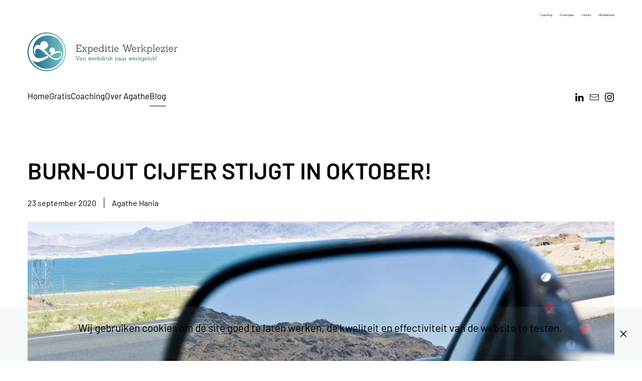

--- FILE ---
content_type: text/html; charset=UTF-8
request_url: https://www.expeditiewerkplezier.nl/burn-out-cijfer-stijgt-in-oktober-en-november/
body_size: 12157
content:
<!DOCTYPE html>
<html lang="nl-NL">
    <head>
        <meta charset="UTF-8">
        <meta name="viewport" content="width=device-width, initial-scale=1">
        <link rel="icon" href="/wp-content/themes/yootheme/vendor/yootheme/theme-wordpress/assets/images/favicon.png" sizes="any">
                <link rel="apple-touch-icon" href="/wp-content/themes/yootheme/vendor/yootheme/theme-wordpress/assets/images/apple-touch-icon.png">
                <link rel="pingback" href="https://www.expeditiewerkplezier.nl/xmlrpc.php">
                <title>Burn-out cijfer stijgt in oktober! &#8211; Expeditie Werkplezier</title>
<meta name='robots' content='max-image-preview:large' />
<link rel='dns-prefetch' href='//capi-automation.s3.us-east-2.amazonaws.com' />
<link rel='dns-prefetch' href='//stats.wp.com' />
<link rel='preconnect' href='//c0.wp.com' />
<link rel="alternate" type="application/rss+xml" title="Expeditie Werkplezier &raquo; feed" href="https://www.expeditiewerkplezier.nl/feed/" />
<link rel="alternate" type="application/rss+xml" title="Expeditie Werkplezier &raquo; reacties feed" href="https://www.expeditiewerkplezier.nl/comments/feed/" />
<link rel="alternate" type="application/rss+xml" title="Expeditie Werkplezier &raquo; Burn-out cijfer stijgt in oktober! reacties feed" href="https://www.expeditiewerkplezier.nl/burn-out-cijfer-stijgt-in-oktober-en-november/feed/" />
<link rel="alternate" title="oEmbed (JSON)" type="application/json+oembed" href="https://www.expeditiewerkplezier.nl/wp-json/oembed/1.0/embed?url=https%3A%2F%2Fwww.expeditiewerkplezier.nl%2Fburn-out-cijfer-stijgt-in-oktober-en-november%2F" />
<link rel="alternate" title="oEmbed (XML)" type="text/xml+oembed" href="https://www.expeditiewerkplezier.nl/wp-json/oembed/1.0/embed?url=https%3A%2F%2Fwww.expeditiewerkplezier.nl%2Fburn-out-cijfer-stijgt-in-oktober-en-november%2F&#038;format=xml" />
<style id='wp-img-auto-sizes-contain-inline-css' type='text/css'>
img:is([sizes=auto i],[sizes^="auto," i]){contain-intrinsic-size:3000px 1500px}
/*# sourceURL=wp-img-auto-sizes-contain-inline-css */
</style>
<style id='wp-emoji-styles-inline-css' type='text/css'>

	img.wp-smiley, img.emoji {
		display: inline !important;
		border: none !important;
		box-shadow: none !important;
		height: 1em !important;
		width: 1em !important;
		margin: 0 0.07em !important;
		vertical-align: -0.1em !important;
		background: none !important;
		padding: 0 !important;
	}
/*# sourceURL=wp-emoji-styles-inline-css */
</style>
<style id='wp-block-library-inline-css' type='text/css'>
:root{--wp-block-synced-color:#7a00df;--wp-block-synced-color--rgb:122,0,223;--wp-bound-block-color:var(--wp-block-synced-color);--wp-editor-canvas-background:#ddd;--wp-admin-theme-color:#007cba;--wp-admin-theme-color--rgb:0,124,186;--wp-admin-theme-color-darker-10:#006ba1;--wp-admin-theme-color-darker-10--rgb:0,107,160.5;--wp-admin-theme-color-darker-20:#005a87;--wp-admin-theme-color-darker-20--rgb:0,90,135;--wp-admin-border-width-focus:2px}@media (min-resolution:192dpi){:root{--wp-admin-border-width-focus:1.5px}}.wp-element-button{cursor:pointer}:root .has-very-light-gray-background-color{background-color:#eee}:root .has-very-dark-gray-background-color{background-color:#313131}:root .has-very-light-gray-color{color:#eee}:root .has-very-dark-gray-color{color:#313131}:root .has-vivid-green-cyan-to-vivid-cyan-blue-gradient-background{background:linear-gradient(135deg,#00d084,#0693e3)}:root .has-purple-crush-gradient-background{background:linear-gradient(135deg,#34e2e4,#4721fb 50%,#ab1dfe)}:root .has-hazy-dawn-gradient-background{background:linear-gradient(135deg,#faaca8,#dad0ec)}:root .has-subdued-olive-gradient-background{background:linear-gradient(135deg,#fafae1,#67a671)}:root .has-atomic-cream-gradient-background{background:linear-gradient(135deg,#fdd79a,#004a59)}:root .has-nightshade-gradient-background{background:linear-gradient(135deg,#330968,#31cdcf)}:root .has-midnight-gradient-background{background:linear-gradient(135deg,#020381,#2874fc)}:root{--wp--preset--font-size--normal:16px;--wp--preset--font-size--huge:42px}.has-regular-font-size{font-size:1em}.has-larger-font-size{font-size:2.625em}.has-normal-font-size{font-size:var(--wp--preset--font-size--normal)}.has-huge-font-size{font-size:var(--wp--preset--font-size--huge)}.has-text-align-center{text-align:center}.has-text-align-left{text-align:left}.has-text-align-right{text-align:right}.has-fit-text{white-space:nowrap!important}#end-resizable-editor-section{display:none}.aligncenter{clear:both}.items-justified-left{justify-content:flex-start}.items-justified-center{justify-content:center}.items-justified-right{justify-content:flex-end}.items-justified-space-between{justify-content:space-between}.screen-reader-text{border:0;clip-path:inset(50%);height:1px;margin:-1px;overflow:hidden;padding:0;position:absolute;width:1px;word-wrap:normal!important}.screen-reader-text:focus{background-color:#ddd;clip-path:none;color:#444;display:block;font-size:1em;height:auto;left:5px;line-height:normal;padding:15px 23px 14px;text-decoration:none;top:5px;width:auto;z-index:100000}html :where(.has-border-color){border-style:solid}html :where([style*=border-top-color]){border-top-style:solid}html :where([style*=border-right-color]){border-right-style:solid}html :where([style*=border-bottom-color]){border-bottom-style:solid}html :where([style*=border-left-color]){border-left-style:solid}html :where([style*=border-width]){border-style:solid}html :where([style*=border-top-width]){border-top-style:solid}html :where([style*=border-right-width]){border-right-style:solid}html :where([style*=border-bottom-width]){border-bottom-style:solid}html :where([style*=border-left-width]){border-left-style:solid}html :where(img[class*=wp-image-]){height:auto;max-width:100%}:where(figure){margin:0 0 1em}html :where(.is-position-sticky){--wp-admin--admin-bar--position-offset:var(--wp-admin--admin-bar--height,0px)}@media screen and (max-width:600px){html :where(.is-position-sticky){--wp-admin--admin-bar--position-offset:0px}}

/*# sourceURL=wp-block-library-inline-css */
</style><style id='global-styles-inline-css' type='text/css'>
:root{--wp--preset--aspect-ratio--square: 1;--wp--preset--aspect-ratio--4-3: 4/3;--wp--preset--aspect-ratio--3-4: 3/4;--wp--preset--aspect-ratio--3-2: 3/2;--wp--preset--aspect-ratio--2-3: 2/3;--wp--preset--aspect-ratio--16-9: 16/9;--wp--preset--aspect-ratio--9-16: 9/16;--wp--preset--color--black: #000000;--wp--preset--color--cyan-bluish-gray: #abb8c3;--wp--preset--color--white: #ffffff;--wp--preset--color--pale-pink: #f78da7;--wp--preset--color--vivid-red: #cf2e2e;--wp--preset--color--luminous-vivid-orange: #ff6900;--wp--preset--color--luminous-vivid-amber: #fcb900;--wp--preset--color--light-green-cyan: #7bdcb5;--wp--preset--color--vivid-green-cyan: #00d084;--wp--preset--color--pale-cyan-blue: #8ed1fc;--wp--preset--color--vivid-cyan-blue: #0693e3;--wp--preset--color--vivid-purple: #9b51e0;--wp--preset--gradient--vivid-cyan-blue-to-vivid-purple: linear-gradient(135deg,rgb(6,147,227) 0%,rgb(155,81,224) 100%);--wp--preset--gradient--light-green-cyan-to-vivid-green-cyan: linear-gradient(135deg,rgb(122,220,180) 0%,rgb(0,208,130) 100%);--wp--preset--gradient--luminous-vivid-amber-to-luminous-vivid-orange: linear-gradient(135deg,rgb(252,185,0) 0%,rgb(255,105,0) 100%);--wp--preset--gradient--luminous-vivid-orange-to-vivid-red: linear-gradient(135deg,rgb(255,105,0) 0%,rgb(207,46,46) 100%);--wp--preset--gradient--very-light-gray-to-cyan-bluish-gray: linear-gradient(135deg,rgb(238,238,238) 0%,rgb(169,184,195) 100%);--wp--preset--gradient--cool-to-warm-spectrum: linear-gradient(135deg,rgb(74,234,220) 0%,rgb(151,120,209) 20%,rgb(207,42,186) 40%,rgb(238,44,130) 60%,rgb(251,105,98) 80%,rgb(254,248,76) 100%);--wp--preset--gradient--blush-light-purple: linear-gradient(135deg,rgb(255,206,236) 0%,rgb(152,150,240) 100%);--wp--preset--gradient--blush-bordeaux: linear-gradient(135deg,rgb(254,205,165) 0%,rgb(254,45,45) 50%,rgb(107,0,62) 100%);--wp--preset--gradient--luminous-dusk: linear-gradient(135deg,rgb(255,203,112) 0%,rgb(199,81,192) 50%,rgb(65,88,208) 100%);--wp--preset--gradient--pale-ocean: linear-gradient(135deg,rgb(255,245,203) 0%,rgb(182,227,212) 50%,rgb(51,167,181) 100%);--wp--preset--gradient--electric-grass: linear-gradient(135deg,rgb(202,248,128) 0%,rgb(113,206,126) 100%);--wp--preset--gradient--midnight: linear-gradient(135deg,rgb(2,3,129) 0%,rgb(40,116,252) 100%);--wp--preset--font-size--small: 13px;--wp--preset--font-size--medium: 20px;--wp--preset--font-size--large: 36px;--wp--preset--font-size--x-large: 42px;--wp--preset--spacing--20: 0.44rem;--wp--preset--spacing--30: 0.67rem;--wp--preset--spacing--40: 1rem;--wp--preset--spacing--50: 1.5rem;--wp--preset--spacing--60: 2.25rem;--wp--preset--spacing--70: 3.38rem;--wp--preset--spacing--80: 5.06rem;--wp--preset--shadow--natural: 6px 6px 9px rgba(0, 0, 0, 0.2);--wp--preset--shadow--deep: 12px 12px 50px rgba(0, 0, 0, 0.4);--wp--preset--shadow--sharp: 6px 6px 0px rgba(0, 0, 0, 0.2);--wp--preset--shadow--outlined: 6px 6px 0px -3px rgb(255, 255, 255), 6px 6px rgb(0, 0, 0);--wp--preset--shadow--crisp: 6px 6px 0px rgb(0, 0, 0);}:where(.is-layout-flex){gap: 0.5em;}:where(.is-layout-grid){gap: 0.5em;}body .is-layout-flex{display: flex;}.is-layout-flex{flex-wrap: wrap;align-items: center;}.is-layout-flex > :is(*, div){margin: 0;}body .is-layout-grid{display: grid;}.is-layout-grid > :is(*, div){margin: 0;}:where(.wp-block-columns.is-layout-flex){gap: 2em;}:where(.wp-block-columns.is-layout-grid){gap: 2em;}:where(.wp-block-post-template.is-layout-flex){gap: 1.25em;}:where(.wp-block-post-template.is-layout-grid){gap: 1.25em;}.has-black-color{color: var(--wp--preset--color--black) !important;}.has-cyan-bluish-gray-color{color: var(--wp--preset--color--cyan-bluish-gray) !important;}.has-white-color{color: var(--wp--preset--color--white) !important;}.has-pale-pink-color{color: var(--wp--preset--color--pale-pink) !important;}.has-vivid-red-color{color: var(--wp--preset--color--vivid-red) !important;}.has-luminous-vivid-orange-color{color: var(--wp--preset--color--luminous-vivid-orange) !important;}.has-luminous-vivid-amber-color{color: var(--wp--preset--color--luminous-vivid-amber) !important;}.has-light-green-cyan-color{color: var(--wp--preset--color--light-green-cyan) !important;}.has-vivid-green-cyan-color{color: var(--wp--preset--color--vivid-green-cyan) !important;}.has-pale-cyan-blue-color{color: var(--wp--preset--color--pale-cyan-blue) !important;}.has-vivid-cyan-blue-color{color: var(--wp--preset--color--vivid-cyan-blue) !important;}.has-vivid-purple-color{color: var(--wp--preset--color--vivid-purple) !important;}.has-black-background-color{background-color: var(--wp--preset--color--black) !important;}.has-cyan-bluish-gray-background-color{background-color: var(--wp--preset--color--cyan-bluish-gray) !important;}.has-white-background-color{background-color: var(--wp--preset--color--white) !important;}.has-pale-pink-background-color{background-color: var(--wp--preset--color--pale-pink) !important;}.has-vivid-red-background-color{background-color: var(--wp--preset--color--vivid-red) !important;}.has-luminous-vivid-orange-background-color{background-color: var(--wp--preset--color--luminous-vivid-orange) !important;}.has-luminous-vivid-amber-background-color{background-color: var(--wp--preset--color--luminous-vivid-amber) !important;}.has-light-green-cyan-background-color{background-color: var(--wp--preset--color--light-green-cyan) !important;}.has-vivid-green-cyan-background-color{background-color: var(--wp--preset--color--vivid-green-cyan) !important;}.has-pale-cyan-blue-background-color{background-color: var(--wp--preset--color--pale-cyan-blue) !important;}.has-vivid-cyan-blue-background-color{background-color: var(--wp--preset--color--vivid-cyan-blue) !important;}.has-vivid-purple-background-color{background-color: var(--wp--preset--color--vivid-purple) !important;}.has-black-border-color{border-color: var(--wp--preset--color--black) !important;}.has-cyan-bluish-gray-border-color{border-color: var(--wp--preset--color--cyan-bluish-gray) !important;}.has-white-border-color{border-color: var(--wp--preset--color--white) !important;}.has-pale-pink-border-color{border-color: var(--wp--preset--color--pale-pink) !important;}.has-vivid-red-border-color{border-color: var(--wp--preset--color--vivid-red) !important;}.has-luminous-vivid-orange-border-color{border-color: var(--wp--preset--color--luminous-vivid-orange) !important;}.has-luminous-vivid-amber-border-color{border-color: var(--wp--preset--color--luminous-vivid-amber) !important;}.has-light-green-cyan-border-color{border-color: var(--wp--preset--color--light-green-cyan) !important;}.has-vivid-green-cyan-border-color{border-color: var(--wp--preset--color--vivid-green-cyan) !important;}.has-pale-cyan-blue-border-color{border-color: var(--wp--preset--color--pale-cyan-blue) !important;}.has-vivid-cyan-blue-border-color{border-color: var(--wp--preset--color--vivid-cyan-blue) !important;}.has-vivid-purple-border-color{border-color: var(--wp--preset--color--vivid-purple) !important;}.has-vivid-cyan-blue-to-vivid-purple-gradient-background{background: var(--wp--preset--gradient--vivid-cyan-blue-to-vivid-purple) !important;}.has-light-green-cyan-to-vivid-green-cyan-gradient-background{background: var(--wp--preset--gradient--light-green-cyan-to-vivid-green-cyan) !important;}.has-luminous-vivid-amber-to-luminous-vivid-orange-gradient-background{background: var(--wp--preset--gradient--luminous-vivid-amber-to-luminous-vivid-orange) !important;}.has-luminous-vivid-orange-to-vivid-red-gradient-background{background: var(--wp--preset--gradient--luminous-vivid-orange-to-vivid-red) !important;}.has-very-light-gray-to-cyan-bluish-gray-gradient-background{background: var(--wp--preset--gradient--very-light-gray-to-cyan-bluish-gray) !important;}.has-cool-to-warm-spectrum-gradient-background{background: var(--wp--preset--gradient--cool-to-warm-spectrum) !important;}.has-blush-light-purple-gradient-background{background: var(--wp--preset--gradient--blush-light-purple) !important;}.has-blush-bordeaux-gradient-background{background: var(--wp--preset--gradient--blush-bordeaux) !important;}.has-luminous-dusk-gradient-background{background: var(--wp--preset--gradient--luminous-dusk) !important;}.has-pale-ocean-gradient-background{background: var(--wp--preset--gradient--pale-ocean) !important;}.has-electric-grass-gradient-background{background: var(--wp--preset--gradient--electric-grass) !important;}.has-midnight-gradient-background{background: var(--wp--preset--gradient--midnight) !important;}.has-small-font-size{font-size: var(--wp--preset--font-size--small) !important;}.has-medium-font-size{font-size: var(--wp--preset--font-size--medium) !important;}.has-large-font-size{font-size: var(--wp--preset--font-size--large) !important;}.has-x-large-font-size{font-size: var(--wp--preset--font-size--x-large) !important;}
/*# sourceURL=global-styles-inline-css */
</style>

<style id='classic-theme-styles-inline-css' type='text/css'>
/*! This file is auto-generated */
.wp-block-button__link{color:#fff;background-color:#32373c;border-radius:9999px;box-shadow:none;text-decoration:none;padding:calc(.667em + 2px) calc(1.333em + 2px);font-size:1.125em}.wp-block-file__button{background:#32373c;color:#fff;text-decoration:none}
/*# sourceURL=/wp-includes/css/classic-themes.min.css */
</style>
<style id='woocommerce-inline-inline-css' type='text/css'>
.woocommerce form .form-row .required { visibility: visible; }
/*# sourceURL=woocommerce-inline-inline-css */
</style>
<link href="https://www.expeditiewerkplezier.nl/wp-content/themes/yootheme/css/theme.1.css?ver=1762199910" rel="stylesheet">
<script type="text/javascript" src="https://c0.wp.com/c/6.9/wp-includes/js/jquery/jquery.min.js" id="jquery-core-js"></script>
<script type="text/javascript" src="https://c0.wp.com/c/6.9/wp-includes/js/jquery/jquery-migrate.min.js" id="jquery-migrate-js"></script>
<script type="text/javascript" src="https://c0.wp.com/p/woocommerce/10.4.3/assets/js/jquery-blockui/jquery.blockUI.min.js" id="wc-jquery-blockui-js" defer="defer" data-wp-strategy="defer"></script>
<script type="text/javascript" id="wc-add-to-cart-js-extra">
/* <![CDATA[ */
var wc_add_to_cart_params = {"ajax_url":"/wp-admin/admin-ajax.php","wc_ajax_url":"/?wc-ajax=%%endpoint%%","i18n_view_cart":"Bekijk winkelwagen","cart_url":"https://www.expeditiewerkplezier.nl/winkelmand/","is_cart":"","cart_redirect_after_add":"no"};
//# sourceURL=wc-add-to-cart-js-extra
/* ]]> */
</script>
<script type="text/javascript" src="https://c0.wp.com/p/woocommerce/10.4.3/assets/js/frontend/add-to-cart.min.js" id="wc-add-to-cart-js" defer="defer" data-wp-strategy="defer"></script>
<script type="text/javascript" src="https://c0.wp.com/p/woocommerce/10.4.3/assets/js/js-cookie/js.cookie.min.js" id="wc-js-cookie-js" defer="defer" data-wp-strategy="defer"></script>
<script type="text/javascript" id="woocommerce-js-extra">
/* <![CDATA[ */
var woocommerce_params = {"ajax_url":"/wp-admin/admin-ajax.php","wc_ajax_url":"/?wc-ajax=%%endpoint%%","i18n_password_show":"Wachtwoord weergeven","i18n_password_hide":"Wachtwoord verbergen"};
//# sourceURL=woocommerce-js-extra
/* ]]> */
</script>
<script type="text/javascript" src="https://c0.wp.com/p/woocommerce/10.4.3/assets/js/frontend/woocommerce.min.js" id="woocommerce-js" defer="defer" data-wp-strategy="defer"></script>
<link rel="https://api.w.org/" href="https://www.expeditiewerkplezier.nl/wp-json/" /><link rel="alternate" title="JSON" type="application/json" href="https://www.expeditiewerkplezier.nl/wp-json/wp/v2/posts/177" /><link rel="EditURI" type="application/rsd+xml" title="RSD" href="https://www.expeditiewerkplezier.nl/xmlrpc.php?rsd" />
<meta name="generator" content="WordPress 6.9" />
<meta name="generator" content="WooCommerce 10.4.3" />
<link rel="canonical" href="https://www.expeditiewerkplezier.nl/burn-out-cijfer-stijgt-in-oktober-en-november/" />
<link rel='shortlink' href='https://www.expeditiewerkplezier.nl/?p=177' />
	<style>img#wpstats{display:none}</style>
			<noscript><style>.woocommerce-product-gallery{ opacity: 1 !important; }</style></noscript>
				<script  type="text/javascript">
				!function(f,b,e,v,n,t,s){if(f.fbq)return;n=f.fbq=function(){n.callMethod?
					n.callMethod.apply(n,arguments):n.queue.push(arguments)};if(!f._fbq)f._fbq=n;
					n.push=n;n.loaded=!0;n.version='2.0';n.queue=[];t=b.createElement(e);t.async=!0;
					t.src=v;s=b.getElementsByTagName(e)[0];s.parentNode.insertBefore(t,s)}(window,
					document,'script','https://connect.facebook.net/en_US/fbevents.js');
			</script>
			<!-- WooCommerce Facebook Integration Begin -->
			<script  type="text/javascript">

				fbq('init', '222138569641239', {}, {
    "agent": "woocommerce_0-10.4.3-3.5.15"
});

				document.addEventListener( 'DOMContentLoaded', function() {
					// Insert placeholder for events injected when a product is added to the cart through AJAX.
					document.body.insertAdjacentHTML( 'beforeend', '<div class=\"wc-facebook-pixel-event-placeholder\"></div>' );
				}, false );

			</script>
			<!-- WooCommerce Facebook Integration End -->
			<script src="https://www.expeditiewerkplezier.nl/wp-content/themes/yootheme/vendor/yootheme/theme-analytics/app/analytics.min.js?ver=3.0.31" defer></script>
<script src="https://www.expeditiewerkplezier.nl/wp-content/themes/yootheme/vendor/yootheme/theme-cookie/app/cookie.min.js?ver=3.0.31" defer></script>
<script src="https://www.expeditiewerkplezier.nl/wp-content/themes/yootheme/vendor/assets/uikit/dist/js/uikit.min.js?ver=3.0.31"></script>
<script src="https://www.expeditiewerkplezier.nl/wp-content/themes/yootheme/vendor/assets/uikit/dist/js/uikit-icons-district.min.js?ver=3.0.31"></script>
<script src="https://www.expeditiewerkplezier.nl/wp-content/themes/yootheme/js/theme.js?ver=3.0.31"></script>
<script>var $theme = {"google_analytics":"UA-7785908-16","google_analytics_anonymize":"","cookie":{"mode":"notification","template":"<div class=\"tm-cookie-banner uk-section uk-section-xsmall uk-section-secondary uk-position-bottom uk-position-fixed\">\n        <div class=\"uk-container uk-container-expand uk-text-center\">\n\n            <p>Wij gebruiken cookies om de site goed te laten werken, de kwaliteit en effectiviteit van de website te testen.\u00a0<\/p>\n                            <button type=\"button\" class=\"js-accept uk-close uk-position-center-right uk-position-medium\" data-uk-close data-uk-toggle=\"target: !.uk-section; animation: true\"><\/button>\n            \n            \n        <\/div>\n    <\/div>","position":"bottom"}};</script>
<script type="text/javascript">
    (function(e,t,o,n,p,r,i){e.visitorGlobalObjectAlias=n;e[e.visitorGlobalObjectAlias]=e[e.visitorGlobalObjectAlias]||function(){(e[e.visitorGlobalObjectAlias].q=e[e.visitorGlobalObjectAlias].q||[]).push(arguments)};e[e.visitorGlobalObjectAlias].l=(new Date).getTime();r=t.createElement("script");r.src=o;r.async=true;i=t.getElementsByTagName("script")[0];i.parentNode.insertBefore(r,i)})(window,document,"https://diffuser-cdn.app-us1.com/diffuser/diffuser.js","vgo");
    vgo('setAccount', '67537632');
    vgo('setTrackByDefault', true);

    vgo('process');
</script>    <link rel='stylesheet' id='wc-stripe-blocks-checkout-style-css' href='https://www.expeditiewerkplezier.nl/wp-content/plugins/woocommerce-gateway-stripe/build/upe-blocks.css?ver=a7aab132721a0ef865695d5cfdc746fb' type='text/css' media='all' />
<link rel='stylesheet' id='wc-blocks-style-css' href='https://c0.wp.com/p/woocommerce/10.4.3/assets/client/blocks/wc-blocks.css' type='text/css' media='all' />
</head>
    <body class="wp-singular post-template-default single single-post postid-177 single-format-standard wp-theme-yootheme  theme-yootheme woocommerce-no-js">
        
                <div class="tm-page-container uk-clearfix">

            
            
        
        
        <div class="tm-page uk-margin-auto">

                        


<div class="tm-header-mobile uk-hidden@l" uk-header>


    
        <div class="uk-navbar-container">

            <div class="uk-container uk-container-expand">
                <nav class="uk-navbar" uk-navbar="{&quot;container&quot;:&quot;.tm-header-mobile&quot;}">

                                        <div class="uk-navbar-left">

                        
                                                    <a uk-toggle aria-label="Open Menu" href="#tm-dialog-mobile" class="uk-navbar-toggle">

        
        <div uk-navbar-toggle-icon></div>

        
    </a>                        
                    </div>
                    
                                        <div class="uk-navbar-center">

                                                    <a href="https://www.expeditiewerkplezier.nl/" aria-label="Back to home" class="uk-logo uk-navbar-item">
    <img alt="Expeditie Werkplezier" loading="eager" width="150" height="95" src="/wp-content/uploads/Expeditie-werkplezier-definitief-1.svg"></a>                        
                        
                    </div>
                    
                    
                </nav>
            </div>

        </div>

    




        <div id="tm-dialog-mobile" uk-offcanvas="container: true; overlay: true" mode="reveal">
        <div class="uk-offcanvas-bar uk-flex uk-flex-column">

                        <button class="uk-offcanvas-close uk-close-large" type="button" uk-close uk-toggle="cls: uk-close-large; mode: media; media: @s"></button>
            
                        <div class="uk-margin-auto-bottom">
                
<div class="uk-grid uk-child-width-1-1" uk-grid>    <div>
<div class="uk-panel widget widget_nav_menu" id="nav_menu-5">

    
    
<ul class="uk-nav uk-nav-default">
    
	<li class="menu-item menu-item-type-post_type menu-item-object-page menu-item-home"><a href="https://www.expeditiewerkplezier.nl/"> Home</a></li>
	<li class="menu-item menu-item-type-post_type menu-item-object-page"><a href="https://www.expeditiewerkplezier.nl/over-agathe/"> Over Agathe</a></li>
	<li class="menu-item menu-item-type-post_type menu-item-object-page"><a href="https://www.expeditiewerkplezier.nl/gratis/"> Gratis</a></li>
	<li class="menu-item menu-item-type-post_type menu-item-object-page"><a href="https://www.expeditiewerkplezier.nl/coaching/"> Coaching</a></li>
	<li class="menu-item menu-item-type-post_type menu-item-object-page"><a href="https://www.expeditiewerkplezier.nl/ervaringen/"> Ervaringen</a></li>
	<li class="menu-item menu-item-type-post_type menu-item-object-page"><a href="https://www.expeditiewerkplezier.nl/contact/"> Contact</a></li>
	<li class="menu-item menu-item-type-post_type menu-item-object-page current_page_parent uk-active"><a href="https://www.expeditiewerkplezier.nl/blog/"> Blog</a></li></ul>

</div>
</div>    <div>
<div class="uk-panel">

    
    <ul class="uk-flex-inline uk-flex-middle uk-flex-nowrap uk-grid-small" uk-grid>
                    <li>
                <a href="https://www.linkedin.com/in/agathehania" class="uk-icon-link uk-preserve-width" target="_blank"  uk-icon="icon: linkedin;"></a>
            </li>
                    <li>
                <a href="mailto:agathe@agathehania.nl" class="uk-icon-link uk-preserve-width"  uk-icon="icon: mail;"></a>
            </li>
                    <li>
                <a href="https://www.instagram.com/agathehania/" class="uk-icon-link uk-preserve-width" target="_blank"  uk-icon="icon: instagram;"></a>
            </li>
            </ul>
</div>
</div></div>            </div>
            
            
        </div>
    </div>
    
    
    

</div>



<div class="tm-toolbar tm-toolbar-default uk-visible@l">
    <div class="uk-container uk-flex uk-flex-middle">

        
                <div class="uk-margin-auto-left">
            <div class="uk-grid-medium uk-child-width-auto uk-flex-middle" uk-grid="margin: uk-margin-small-top">
                <div>
<div class="uk-panel widget widget_nav_menu" id="nav_menu-4">

    
    
<ul class="uk-subnav">
    
	<li class="menu-item menu-item-type-post_type menu-item-object-page"><a href="https://www.expeditiewerkplezier.nl/coaching/"> Coaching</a></li>
	<li class="menu-item menu-item-type-post_type menu-item-object-page"><a href="https://www.expeditiewerkplezier.nl/ervaringen/"> Ervaringen</a></li>
	<li class="menu-item menu-item-type-post_type menu-item-object-page"><a href="https://www.expeditiewerkplezier.nl/contact/"> Contact</a></li>
	<li class="menu-item menu-item-type-post_type menu-item-object-page"><a href="https://www.expeditiewerkplezier.nl/winkelmand/"> Winkelmand <span data-cart-brackets></span></a></li></ul>

</div>
</div>            </div>
        </div>
        
    </div>
</div>

<div class="tm-header uk-visible@l" uk-header>






        <div class="tm-headerbar-default tm-headerbar tm-headerbar-top">
        <div class="uk-container uk-flex uk-flex-middle">

                        <a href="https://www.expeditiewerkplezier.nl/" aria-label="Back to home" class="uk-logo">
    <img alt="Expeditie Werkplezier" loading="eager" width="300" height="78" src="/wp-content/uploads/Expeditie-werkplezier-definitief.svg"><img class="uk-logo-inverse" alt="Expeditie Werkplezier" loading="eager" width="300" height="78" src="/wp-content/uploads/Expeditie-werkplezier-contra-definitief.svg"></a>            
            
        </div>
    </div>
    
    
                <div uk-sticky media="@l" show-on-up animation="uk-animation-slide-top" cls-active="uk-navbar-sticky" sel-target=".uk-navbar-container">
        
            <div class="uk-navbar-container">

                <div class="uk-container uk-flex uk-flex-middle">
                    <nav class="uk-navbar uk-flex-auto" uk-navbar="{&quot;align&quot;:&quot;left&quot;,&quot;container&quot;:&quot;.tm-header &gt; [uk-sticky]&quot;,&quot;boundary&quot;:&quot;.tm-header .uk-navbar-container&quot;}">

                                                <div class="uk-navbar-left">
                            
<ul class="uk-navbar-nav">
    
	<li class="menu-item menu-item-type-post_type menu-item-object-page menu-item-home"><a href="https://www.expeditiewerkplezier.nl/"> Home</a></li>
	<li class="menu-item menu-item-type-post_type menu-item-object-page"><a href="https://www.expeditiewerkplezier.nl/gratis/"> Gratis</a></li>
	<li class="menu-item menu-item-type-post_type menu-item-object-page"><a href="https://www.expeditiewerkplezier.nl/coaching/"> Coaching</a></li>
	<li class="menu-item menu-item-type-post_type menu-item-object-page"><a href="https://www.expeditiewerkplezier.nl/over-agathe/"> Over Agathe</a></li>
	<li class="menu-item menu-item-type-post_type menu-item-object-page current_page_parent uk-active"><a href="https://www.expeditiewerkplezier.nl/blog/"> Blog</a></li></ul>
                        </div>
                        
                                                <div class="uk-navbar-right">
                            
<div class="uk-navbar-item">

    
    <ul class="uk-flex-inline uk-flex-middle uk-flex-nowrap uk-grid-small" uk-grid>
                    <li>
                <a href="https://www.linkedin.com/in/agathehania" class="uk-icon-link uk-preserve-width" target="_blank"  uk-icon="icon: linkedin;"></a>
            </li>
                    <li>
                <a href="mailto:agathe@agathehania.nl" class="uk-icon-link uk-preserve-width"  uk-icon="icon: mail;"></a>
            </li>
                    <li>
                <a href="https://www.instagram.com/agathehania/" class="uk-icon-link uk-preserve-width" target="_blank"  uk-icon="icon: instagram;"></a>
            </li>
            </ul>
</div>
                        </div>
                        
                    </nav>
                </div>

            </div>

                </div>
        
    




</div>

            
            
            
            <div id="tm-main"  class="tm-main uk-section uk-section-default" uk-height-viewport="expand: true">
                <div class="uk-container">

                    
                            
            
<article id="post-177" class="uk-article post-177 post type-post status-publish format-standard has-post-thumbnail hentry category-uncategorized" typeof="Article" vocab="https://schema.org/">

    <meta property="name" content="Burn-out cijfer stijgt in oktober!">
    <meta property="author" typeof="Person" content="Agathe Hania">
    <meta property="dateModified" content="2021-03-22T15:24:23+01:00">
    <meta class="uk-margin-remove-adjacent" property="datePublished" content="2020-09-23T13:27:00+02:00">

    
    
        
        <h1 property="headline" class="uk-margin-top uk-margin-remove-bottom uk-article-title">Burn-out cijfer stijgt in oktober!</h1>
                            <ul class="uk-margin-top uk-margin-remove-bottom uk-subnav uk-subnav-divider">
                                    <li><span><time datetime="2020-09-23T13:27:00+02:00">23 september 2020</time></span></li>
                                    <li><a href="https://www.expeditiewerkplezier.nl/author/agathehania/">Agathe Hania</a></li>
                
                
                            </ul>
                    
        
            
            
            <div class="uk-text-center uk-margin-top" property="image" typeof="ImageObject">
            <meta property="url" content="https://www.expeditiewerkplezier.nl/wp-content/uploads/8025427_xxl-1.jpg">
                            <picture>
<source type="image/webp" srcset="/wp-content/themes/yootheme/cache/89/8025427_xxl-1-89ff0a80.webp 768w, /wp-content/themes/yootheme/cache/f0/8025427_xxl-1-f07d8b5f.webp 1024w, /wp-content/themes/yootheme/cache/74/8025427_xxl-1-74dc3fe5.webp 1366w, /wp-content/themes/yootheme/cache/42/8025427_xxl-1-422fad75.webp 1500w" sizes="(min-width: 1500px) 1500px">
<img loading="lazy" alt src="/wp-content/themes/yootheme/cache/ad/8025427_xxl-1-ad630d31.jpeg" width="1500" height="650">
</picture>                    </div>
    
    
            
        
        
                    <div class="uk-margin-top" property="text">

                
                                    <p>Burn-out cijfer stijgt in oktober en november!</p>
<h5>Hoe komt dit en wat kun je eraan doen?</h5>
<p>Werkende moeder&#8230;.terug van vakantie en nu weer volop aan het werk? Of nu nog lekker op vakantie aan het bijtanken?</p>
<p>Hoe lang kun jij dit opgeladen gevoel vasthouden? Of misschien kan ik beter de volgende gewetensvraag stellen: &#8220;Hoe lang heb je dit opgeladen gevoel vorig jaar weten vast te houden na de vakantie?&#8221; Vanuit mijn praktijk als psycholoog en stresscoach heb ik de ervaring dat de piek van het aantal aanmeldingen voor stressbegeleiding ligt in oktober en november. Hoe komt dat? Ik heb het geanalyseerd n.a.v. alle intakegesprekken die ik de afgelopen jaren heb gevoerd. Het antwoord is eigenlijk heel eenvoudig.<span id="more-177"></span></p>
<h6>Waarom een piek in oktober en november?</h6>
<p>Waarschijnlijk herken je dit wel als werkende moeder. Je bent meestal enorm toe aan vakantie op het moment dat de schoolvakantie van je kind(eren) begint. De kinderen lopen al een tijdje op hun tandvlees en zijn vaak een stuk vermoeider en huileriger dan normaal. Ze luisteren minder goed en zijn prikkelbaar. Dit effect werkt door op de zenuwen van jou als moeder. Daarnaast heb je vaak nog heel veel te doen voordat de vakantie begint. Het werk goed afronden, inkopen doen voor de vakantie en allerlei andere dingen regelen.</p>
<p>En dan is het eindelijk vakantie, he he! Heerlijk 2 of 3 weken even helemaal niets doen en lekker bijkomen van de hectiek van het afgelopen jaar. Na de vakantie heb je nog even het gevoel dat je er weer helemaal tegenaan kunt, maar vaak ebt dit gevoel na een aantal weken of maanden alweer wat weg&#8230;. Helaas, 2 of 3 weken is niet genoeg om voor een jaar bij te tanken.</p>
<h6>Kijk achteruit, maar ook vooruit</h6>
<p>Als je opmerkt dat je de afgelopen jaren moeite had om het ontspannen gevoel vast te houden, dan is het noodzaak om iets te veranderen in jouw manier van werken. Kijk eens achterom, waardoor kwam dit? Als je te veel doet of moet doen en hierdoor spanning ervaart, dan heb je een belangrijke stap te maken. Een stap die vooral gaat over inzicht krijgen en belangrijke keuzes maken. Naast achterom kijken is het dus ook van belang om vooruit te kijken. Wat wil je veranderen waardoor je veel meer rust en ontspanning ervaart, zowel op de korte als op de lange termijn. Het is belangrijk om een gedetailleerd plan te maken hoe je dit aan gaat pakken.</p>
<h6>Druk zijn is niet meer hip!</h6>
<p>Keuzes maken en datgene doen wat jou als werknemer onderscheidt, dingen doen waar je gelukkig van wordt en waar je energie van krijgt, dat is de trend die veel meer gaat leven de komende jaren. Kiezen voor jezelf hoort hier ook bij. Maar dan moet je wel weten wat je zou willen kiezen. En dit is soms lastig om in je eentje te bepalen. Wil je wel iets veranderen en hiervoor een plan maken maar weet je niet hoe? Dan heb ik iets heel waardevols voor jou.</p>
<h6>Houd dat ontspannen gevoel vast, for ever!</h6>
<p>Zou je dit jaar het ontspannen gevoel een stuk langer of zelfs permanent willen vasthouden? Dit kan! Uit de vele gesprekken die ik inmiddels gevoerd heb met werkende moeders heb ik ontdekt dat wij veelal tegen dezelfde soort uitdagingen aanlopen. Deze uitdagingen in combinatie met een aantal persoonlijkheidskenmerken, maken dat we soms in cirkeltjes blijven draaien. We weten niet goed hoe we weer grip op de situatie krijgen en hoe we de stress tot een okay level kunnen terugbrengen.</p>
<p>Ik heb een eenvoudig 7 stappenplan ontwikkeld die je niet alleen inzichten geeft in de oorzaken, maar ik neem ik je ook mee naar oplossingen. Dit 7 stappenplan vind je in d zodat jij stap voor stap zelfstandig aan de slag kan. Wat levert het op:</p>
<ul>
<li>Minder stress meer ontspanning</li>
<li>Overzicht en rust in je hoofd</li>
<li>Minder piekeren</li>
<li>Meer plezier en gemak</li>
<li>Meer energie</li>
<li>Inzicht in jouw gedragspatroon en wat wel/niet effectief is</li>
<li>Mogelijkheid tot veranderen van jouw situatie; jij bent in control</li>
</ul>
<p>Downloadls je direct aan de slag wilt.</p>
<p>Wil je meer lezen hoe je het “nooit meer te druk hebt”, lees dan<a href="http://www.expeditiewerkplezier.nl/wp-admin/post.php?post=176&amp;action=edit"> dit artikel.</a></p>
                
                
            </div>
        
        
        
                <ul class="uk-pagination uk-margin-medium">
                        <li><a href="https://www.expeditiewerkplezier.nl/impact-van-stress-op-energievoorraad/" rel="prev"><span uk-pagination-previous></span> Vorige</a></li>
                                    <li class="uk-margin-auto-left"><a href="https://www.expeditiewerkplezier.nl/gevolgen-van-te-hoge-cortisolspiegels/" rel="next">Volgende <span uk-pagination-next></span></a></li>
                    </ul>
        
        
    
</article>

<div id="comments" class="uk-margin-large-top">

    
    
    	<div id="respond" class="comment-respond">
		<h3 id="reply-title" class="uk-h4 uk-margin-medium-top comment-reply-title">Geef een reactie <small><a rel="nofollow" id="cancel-comment-reply-link" class="uk-link-muted" href="/burn-out-cijfer-stijgt-in-oktober-en-november/#respond" style="display:none;">Reactie annuleren</a></small></h3><p class="must-log-in">Je moet <a href="https://www.expeditiewerkplezier.nl/wp-login.php?redirect_to=https%3A%2F%2Fwww.expeditiewerkplezier.nl%2Fburn-out-cijfer-stijgt-in-oktober-en-november%2F"> ingelogd zijn op</a> om een reactie te plaatsen.</p>	</div><!-- #respond -->
	<script>if (window.commentform) {commentform.removeAttribute("novalidate")}</script>
</div>

        
                        
                </div>
            </div>
            
            
            <!-- Builder #footer -->
<div class="uk-section-secondary uk-section">
    
        
        
        
            
                                <div class="uk-container uk-container-large">                
                    
                    <div class="tm-grid-expand uk-grid-margin" uk-grid>
<div class="uk-width-1-3@s">
    
        
            
            
            
                
                    
<h5>        Expeditie <strong>Werkplezier</strong>    </h5>
                
            
        
    
</div>

<div class="uk-width-1-3@s">
    
        
            
            
            
                
                    
<h3 class="uk-h5 uk-text-left@s uk-text-left">        <strong>Gratis</strong> ebook    </h3><div class="uk-panel uk-margin"><p>Gratis en vooral praktisch ebook, die de 7 stappen beschrijft naar een energiek en comfortabel leven waarin jouw prioriteiten glashelder zijn.</p>
<p>Ik geef tools op maat voor vrouwelijke professionals zodat zij een uitdagende baan of onderneming kan combineren met haar gezin zonder dat zij zichzelf voorbij loopt.</p></div>
                
            
        
    
</div>

<div class="uk-width-1-3@s">
    
        
            
            
            
                
                    
<h5 class="uk-text-left@s uk-text-left">        Over <strong>Agathe</strong>    </h5><div class="uk-panel uk-margin"><p>Agathe Hania is psycholoog en stresscoach die de vrouwelijke professional begeleidt om een uitdagende baan/onderneming te combineren met haar gezin.</p>
<p>Agathe ging van relaxte psychologiestudente, richting een burn-out moeder waarna ze transformeerde naar een ondernemende moeder die haar leven comfortabel vormgeeft. <a href="http://www.expeditiewerkplezier.nl/over-agathe/">Lees het verhaal over Agathe</a>.</p></div>
                
            
        
    
</div>
</div>
                                </div>
                
            
        
    
</div>

<div class="uk-section-secondary uk-section uk-padding-remove-vertical">
    
        
        
        
            
                
                    
                    <div class="tm-grid-expand uk-child-width-1-1 uk-margin-remove-vertical" uk-grid>
<div class="uk-width-1-1@m">
    
        
            
            
            
                
                    <hr>
                
            
        
    
</div>
</div>
                
            
        
    
</div>

<div class="uk-section-secondary uk-section uk-section-xsmall">
    
        
        
        
            
                                <div class="uk-container uk-container-large">                
                    
                    <div class="tm-grid-expand uk-child-width-1-1 uk-margin-remove-vertical" uk-grid>
<div class="uk-width-1-1@s">
    
        
            
            
            
                
                    <div class="uk-panel uk-text-small uk-text-muted uk-margin uk-text-left@s uk-text-center"><p>© Agathe Hania  | KVK 123455  |  BTW NL123456B01  | Algemene Voorwaarden  |  Disclaimer  |  Privacyverklaring  |  Cookiebeleid  |  <a href="http://www.expeditiewerkplezier.nl/contact/">Contact</a> </p></div>
                
            
        
    
</div>
</div>
                                </div>
                
            
        
    
</div>

        </div>

                </div>
        
        <script type="speculationrules">
{"prefetch":[{"source":"document","where":{"and":[{"href_matches":"/*"},{"not":{"href_matches":["/wp-*.php","/wp-admin/*","/wp-content/uploads/*","/wp-content/*","/wp-content/plugins/*","/wp-content/themes/yootheme/*","/*\\?(.+)"]}},{"not":{"selector_matches":"a[rel~=\"nofollow\"]"}},{"not":{"selector_matches":".no-prefetch, .no-prefetch a"}}]},"eagerness":"conservative"}]}
</script>
<script id="mcjs">!function(c,h,i,m,p){m=c.createElement(h),p=c.getElementsByTagName(h)[0],m.async=1,m.src=i,p.parentNode.insertBefore(m,p)}(document,"script","https://chimpstatic.com/mcjs-connected/js/users/0619192c13f1e2c9c40b562b7/974c751e5ae8b6ae9f1ccabfb.js");</script>			<!-- Facebook Pixel Code -->
			<noscript>
				<img
					height="1"
					width="1"
					style="display:none"
					alt="fbpx"
					src="https://www.facebook.com/tr?id=222138569641239&ev=PageView&noscript=1"
				/>
			</noscript>
			<!-- End Facebook Pixel Code -->
				<script type='text/javascript'>
		(function () {
			var c = document.body.className;
			c = c.replace(/woocommerce-no-js/, 'woocommerce-js');
			document.body.className = c;
		})();
	</script>
	<script type="text/javascript" id="mailchimp-woocommerce-js-extra">
/* <![CDATA[ */
var mailchimp_public_data = {"site_url":"https://www.expeditiewerkplezier.nl","ajax_url":"https://www.expeditiewerkplezier.nl/wp-admin/admin-ajax.php","disable_carts":"","subscribers_only":"","language":"nl","allowed_to_set_cookies":"1"};
//# sourceURL=mailchimp-woocommerce-js-extra
/* ]]> */
</script>
<script type="text/javascript" src="https://www.expeditiewerkplezier.nl/wp-content/plugins/mailchimp-for-woocommerce/public/js/mailchimp-woocommerce-public.min.js?ver=5.5.1.07" id="mailchimp-woocommerce-js"></script>
<script type="text/javascript" src="https://c0.wp.com/c/6.9/wp-includes/js/comment-reply.min.js" id="comment-reply-js" async="async" data-wp-strategy="async" fetchpriority="low"></script>
<script type="text/javascript" src="https://c0.wp.com/p/woocommerce/10.4.3/assets/js/sourcebuster/sourcebuster.min.js" id="sourcebuster-js-js"></script>
<script type="text/javascript" id="wc-order-attribution-js-extra">
/* <![CDATA[ */
var wc_order_attribution = {"params":{"lifetime":1.0e-5,"session":30,"base64":false,"ajaxurl":"https://www.expeditiewerkplezier.nl/wp-admin/admin-ajax.php","prefix":"wc_order_attribution_","allowTracking":true},"fields":{"source_type":"current.typ","referrer":"current_add.rf","utm_campaign":"current.cmp","utm_source":"current.src","utm_medium":"current.mdm","utm_content":"current.cnt","utm_id":"current.id","utm_term":"current.trm","utm_source_platform":"current.plt","utm_creative_format":"current.fmt","utm_marketing_tactic":"current.tct","session_entry":"current_add.ep","session_start_time":"current_add.fd","session_pages":"session.pgs","session_count":"udata.vst","user_agent":"udata.uag"}};
//# sourceURL=wc-order-attribution-js-extra
/* ]]> */
</script>
<script type="text/javascript" src="https://c0.wp.com/p/woocommerce/10.4.3/assets/js/frontend/order-attribution.min.js" id="wc-order-attribution-js"></script>
<script type="text/javascript" src="https://capi-automation.s3.us-east-2.amazonaws.com/public/client_js/capiParamBuilder/clientParamBuilder.bundle.js" id="facebook-capi-param-builder-js"></script>
<script type="text/javascript" id="facebook-capi-param-builder-js-after">
/* <![CDATA[ */
if (typeof clientParamBuilder !== "undefined") {
					clientParamBuilder.processAndCollectAllParams(window.location.href);
				}
//# sourceURL=facebook-capi-param-builder-js-after
/* ]]> */
</script>
<script type="text/javascript" id="jetpack-stats-js-before">
/* <![CDATA[ */
_stq = window._stq || [];
_stq.push([ "view", {"v":"ext","blog":"155008297","post":"177","tz":"1","srv":"www.expeditiewerkplezier.nl","j":"1:15.4"} ]);
_stq.push([ "clickTrackerInit", "155008297", "177" ]);
//# sourceURL=jetpack-stats-js-before
/* ]]> */
</script>
<script type="text/javascript" src="https://stats.wp.com/e-202604.js" id="jetpack-stats-js" defer="defer" data-wp-strategy="defer"></script>
<script id="wp-emoji-settings" type="application/json">
{"baseUrl":"https://s.w.org/images/core/emoji/17.0.2/72x72/","ext":".png","svgUrl":"https://s.w.org/images/core/emoji/17.0.2/svg/","svgExt":".svg","source":{"concatemoji":"https://www.expeditiewerkplezier.nl/wp-includes/js/wp-emoji-release.min.js?ver=6.9"}}
</script>
<script type="module">
/* <![CDATA[ */
/*! This file is auto-generated */
const a=JSON.parse(document.getElementById("wp-emoji-settings").textContent),o=(window._wpemojiSettings=a,"wpEmojiSettingsSupports"),s=["flag","emoji"];function i(e){try{var t={supportTests:e,timestamp:(new Date).valueOf()};sessionStorage.setItem(o,JSON.stringify(t))}catch(e){}}function c(e,t,n){e.clearRect(0,0,e.canvas.width,e.canvas.height),e.fillText(t,0,0);t=new Uint32Array(e.getImageData(0,0,e.canvas.width,e.canvas.height).data);e.clearRect(0,0,e.canvas.width,e.canvas.height),e.fillText(n,0,0);const a=new Uint32Array(e.getImageData(0,0,e.canvas.width,e.canvas.height).data);return t.every((e,t)=>e===a[t])}function p(e,t){e.clearRect(0,0,e.canvas.width,e.canvas.height),e.fillText(t,0,0);var n=e.getImageData(16,16,1,1);for(let e=0;e<n.data.length;e++)if(0!==n.data[e])return!1;return!0}function u(e,t,n,a){switch(t){case"flag":return n(e,"\ud83c\udff3\ufe0f\u200d\u26a7\ufe0f","\ud83c\udff3\ufe0f\u200b\u26a7\ufe0f")?!1:!n(e,"\ud83c\udde8\ud83c\uddf6","\ud83c\udde8\u200b\ud83c\uddf6")&&!n(e,"\ud83c\udff4\udb40\udc67\udb40\udc62\udb40\udc65\udb40\udc6e\udb40\udc67\udb40\udc7f","\ud83c\udff4\u200b\udb40\udc67\u200b\udb40\udc62\u200b\udb40\udc65\u200b\udb40\udc6e\u200b\udb40\udc67\u200b\udb40\udc7f");case"emoji":return!a(e,"\ud83e\u1fac8")}return!1}function f(e,t,n,a){let r;const o=(r="undefined"!=typeof WorkerGlobalScope&&self instanceof WorkerGlobalScope?new OffscreenCanvas(300,150):document.createElement("canvas")).getContext("2d",{willReadFrequently:!0}),s=(o.textBaseline="top",o.font="600 32px Arial",{});return e.forEach(e=>{s[e]=t(o,e,n,a)}),s}function r(e){var t=document.createElement("script");t.src=e,t.defer=!0,document.head.appendChild(t)}a.supports={everything:!0,everythingExceptFlag:!0},new Promise(t=>{let n=function(){try{var e=JSON.parse(sessionStorage.getItem(o));if("object"==typeof e&&"number"==typeof e.timestamp&&(new Date).valueOf()<e.timestamp+604800&&"object"==typeof e.supportTests)return e.supportTests}catch(e){}return null}();if(!n){if("undefined"!=typeof Worker&&"undefined"!=typeof OffscreenCanvas&&"undefined"!=typeof URL&&URL.createObjectURL&&"undefined"!=typeof Blob)try{var e="postMessage("+f.toString()+"("+[JSON.stringify(s),u.toString(),c.toString(),p.toString()].join(",")+"));",a=new Blob([e],{type:"text/javascript"});const r=new Worker(URL.createObjectURL(a),{name:"wpTestEmojiSupports"});return void(r.onmessage=e=>{i(n=e.data),r.terminate(),t(n)})}catch(e){}i(n=f(s,u,c,p))}t(n)}).then(e=>{for(const n in e)a.supports[n]=e[n],a.supports.everything=a.supports.everything&&a.supports[n],"flag"!==n&&(a.supports.everythingExceptFlag=a.supports.everythingExceptFlag&&a.supports[n]);var t;a.supports.everythingExceptFlag=a.supports.everythingExceptFlag&&!a.supports.flag,a.supports.everything||((t=a.source||{}).concatemoji?r(t.concatemoji):t.wpemoji&&t.twemoji&&(r(t.twemoji),r(t.wpemoji)))});
//# sourceURL=https://www.expeditiewerkplezier.nl/wp-includes/js/wp-emoji-loader.min.js
/* ]]> */
</script>
<!-- WooCommerce JavaScript -->
<script type="text/javascript">
jQuery(function($) { 
/* WooCommerce Facebook Integration Event Tracking */
fbq('set', 'agent', 'woocommerce_0-10.4.3-3.5.15', '222138569641239');
fbq('track', 'PageView', {
    "source": "woocommerce_0",
    "version": "10.4.3",
    "pluginVersion": "3.5.15",
    "user_data": {}
}, {
    "eventID": "262466ad-4657-47fb-8050-52ddbde559b5"
});
 });
</script>
    </body>
</html>


--- FILE ---
content_type: image/svg+xml
request_url: https://www.expeditiewerkplezier.nl/wp-content/uploads/Expeditie-werkplezier-definitief-1.svg
body_size: 38252
content:
<?xml version="1.0" encoding="UTF-8" standalone="no"?>
<!DOCTYPE svg PUBLIC "-//W3C//DTD SVG 1.1//EN" "http://www.w3.org/Graphics/SVG/1.1/DTD/svg11.dtd">
<svg width="100%" height="100%" viewBox="0 0 542 342" version="1.1" xmlns="http://www.w3.org/2000/svg" xmlns:xlink="http://www.w3.org/1999/xlink" xml:space="preserve" xmlns:serif="http://www.serif.com/" style="fill-rule:evenodd;clip-rule:evenodd;stroke-miterlimit:2;">
    <g transform="matrix(4.16667,0,0,4.16667,0,0)">
        <path d="M7.318,69.408C7.417,69.408 7.479,69.358 7.479,69.259L7.479,67.269C7.479,67.17 7.417,67.121 7.318,67.121L6.65,67.121C6.551,67.121 6.49,67.17 6.49,67.269L6.49,68.48L2.769,68.48L2.769,65.452L5.896,65.452C5.995,65.452 6.057,65.402 6.057,65.303L6.057,64.673C6.057,64.574 5.995,64.525 5.896,64.525L2.769,64.525L2.769,61.459L6.502,61.459L6.502,62.67C6.502,62.769 6.551,62.831 6.65,62.831L7.318,62.831C7.417,62.831 7.479,62.769 7.479,62.67L7.479,60.68C7.479,60.581 7.417,60.532 7.318,60.532L0.754,60.532C0.642,60.532 0.593,60.581 0.593,60.68L0.593,61.31C0.593,61.409 0.655,61.459 0.754,61.459L1.693,61.459L1.693,68.48L0.754,68.48C0.642,68.48 0.593,68.53 0.593,68.629L0.593,69.259C0.593,69.358 0.655,69.408 0.754,69.408L7.318,69.408Z" style="fill:rgb(92,93,101);fill-rule:nonzero;"/>
        <path d="M14.537,69.408C14.624,69.408 14.685,69.358 14.685,69.259L14.685,68.728C14.685,68.629 14.636,68.579 14.537,68.579L13.993,68.579L12.188,66.441L13.87,64.154L14.537,64.154C14.636,64.154 14.685,64.104 14.685,64.005L14.685,63.474C14.685,63.375 14.636,63.325 14.537,63.325L12.448,63.325C12.349,63.325 12.3,63.375 12.3,63.474L12.3,64.005C12.3,64.104 12.361,64.154 12.448,64.154L12.942,64.154L11.694,65.922L10.235,64.154L10.816,64.154C10.903,64.154 10.964,64.104 10.964,64.005L10.964,63.474C10.964,63.375 10.915,63.325 10.816,63.325L8.492,63.325C8.393,63.325 8.344,63.375 8.344,63.474L8.344,64.005C8.344,64.104 8.406,64.154 8.492,64.154L9.085,64.154L10.89,66.305L9.085,68.579L8.492,68.579C8.393,68.579 8.344,68.629 8.344,68.728L8.344,69.259C8.344,69.358 8.393,69.408 8.492,69.408L10.581,69.408C10.668,69.408 10.73,69.358 10.73,69.259L10.73,68.728C10.73,68.629 10.68,68.579 10.581,68.579L10.013,68.579L11.372,66.787L12.831,68.579L12.213,68.579C12.114,68.579 12.065,68.629 12.065,68.728L12.065,69.259C12.065,69.358 12.114,69.408 12.213,69.408L14.537,69.408Z" style="fill:rgb(92,93,101);fill-rule:nonzero;"/>
        <path d="M18.073,72.189C18.172,72.189 18.233,72.14 18.233,72.041L18.233,71.509C18.233,71.41 18.172,71.361 18.073,71.361L17.269,71.361L17.269,68.851C17.269,68.678 17.232,68.283 17.232,68.283L17.269,68.283C17.529,68.876 18.184,69.494 19.284,69.494C20.978,69.494 22.053,68.184 22.053,66.354C22.053,64.45 20.916,63.239 19.272,63.239C18.159,63.239 17.492,63.869 17.22,64.45L17.207,64.45L17.22,63.474C17.22,63.375 17.158,63.325 17.059,63.325L15.613,63.325C15.514,63.325 15.452,63.375 15.452,63.474L15.452,64.005C15.452,64.104 15.514,64.154 15.613,64.154L16.28,64.154L16.28,71.361L15.588,71.361C15.489,71.361 15.427,71.41 15.427,71.509L15.427,72.041C15.427,72.14 15.489,72.189 15.588,72.189L18.073,72.189ZM19.136,68.629C18.184,68.629 17.244,67.862 17.244,66.465C17.244,64.834 18.196,64.104 19.136,64.104C20.211,64.104 21.04,64.97 21.04,66.379C21.04,67.739 20.224,68.629 19.136,68.629Z" style="fill:rgb(92,93,101);fill-rule:nonzero;"/>
        <path d="M28.444,66.49C28.556,66.49 28.618,66.428 28.618,66.329C28.655,64.413 27.629,63.239 25.861,63.239C24.377,63.239 22.943,64.339 22.943,66.342C22.943,68.32 24.316,69.494 25.984,69.494C27.616,69.494 28.457,68.468 28.618,68.196C28.667,68.122 28.655,68.048 28.568,67.974L28.234,67.64C28.148,67.578 28.074,67.59 28.012,67.677C27.839,67.961 27.109,68.629 26.046,68.629C25.07,68.629 24.056,67.937 23.994,66.49L28.444,66.49ZM24.019,65.736C24.167,64.549 25.033,64.055 25.886,64.055C26.949,64.055 27.542,64.735 27.591,65.736L24.019,65.736Z" style="fill:rgb(92,93,101);fill-rule:nonzero;"/>
        <path d="M36.071,69.408C36.158,69.408 36.22,69.358 36.22,69.259L36.22,68.728C36.22,68.629 36.17,68.579 36.071,68.579L35.379,68.579L35.379,60.68C35.379,60.581 35.33,60.532 35.231,60.532L33.698,60.532C33.599,60.532 33.537,60.581 33.537,60.68L33.537,61.212C33.537,61.31 33.599,61.36 33.698,61.36L34.39,61.36L34.39,64.042C34.39,64.203 34.403,64.45 34.403,64.45L34.39,64.45C34.131,63.857 33.488,63.239 32.388,63.239C30.706,63.239 29.594,64.512 29.594,66.329C29.594,68.258 30.731,69.494 32.375,69.494C33.5,69.494 34.205,68.802 34.44,68.196L34.452,68.196L34.452,68.888C34.452,69.272 34.625,69.408 34.996,69.408L36.071,69.408ZM32.524,68.629C31.411,68.629 30.607,67.714 30.607,66.342C30.607,64.945 31.46,64.104 32.524,64.104C33.537,64.104 34.403,64.908 34.403,66.354C34.403,67.751 33.587,68.629 32.524,68.629Z" style="fill:rgb(92,93,101);fill-rule:nonzero;"/>
        <path d="M39.682,69.408C39.78,69.408 39.842,69.358 39.842,69.259L39.842,68.728C39.842,68.629 39.78,68.579 39.682,68.579L39.026,68.579L39.026,63.474C39.026,63.375 38.977,63.325 38.878,63.325L37.32,63.325C37.222,63.325 37.16,63.375 37.16,63.474L37.16,64.005C37.16,64.104 37.222,64.154 37.32,64.154L38,64.154L38,68.579L37.32,68.579C37.222,68.579 37.16,68.629 37.16,68.728L37.16,69.259C37.16,69.358 37.222,69.408 37.32,69.408L39.682,69.408ZM39.187,61.99C39.187,61.607 38.878,61.286 38.495,61.286C38.112,61.286 37.803,61.607 37.803,61.99C37.803,62.374 38.112,62.67 38.495,62.67C38.878,62.67 39.187,62.374 39.187,61.99Z" style="fill:rgb(92,93,101);fill-rule:nonzero;"/>
        <path d="M44.528,68.394C44.466,68.32 44.392,68.307 44.305,68.382C44.256,68.431 44.021,68.616 43.65,68.616C42.982,68.616 42.587,68.196 42.587,67.368L42.587,64.154L44.157,64.154C44.256,64.154 44.33,64.092 44.33,63.993L44.33,63.486C44.33,63.387 44.256,63.325 44.157,63.325L42.587,63.325L42.587,62.077C42.587,61.978 42.525,61.904 42.426,61.904L41.734,61.904C41.635,61.904 41.561,61.978 41.561,62.077L41.561,63.325L40.868,63.325C40.77,63.325 40.695,63.387 40.695,63.486L40.695,63.993C40.695,64.092 40.77,64.154 40.868,64.154L41.561,64.154L41.561,67.393C41.561,68.79 42.315,69.494 43.551,69.494C44.28,69.494 44.688,69.111 44.8,69.012C44.874,68.938 44.898,68.851 44.824,68.777L44.528,68.394Z" style="fill:rgb(92,93,101);fill-rule:nonzero;"/>
        <path d="M48.075,69.408C48.174,69.408 48.236,69.358 48.236,69.259L48.236,68.728C48.236,68.629 48.174,68.579 48.075,68.579L47.42,68.579L47.42,63.474C47.42,63.375 47.37,63.325 47.272,63.325L45.714,63.325C45.615,63.325 45.553,63.375 45.553,63.474L45.553,64.005C45.553,64.104 45.615,64.154 45.714,64.154L46.394,64.154L46.394,68.579L45.714,68.579C45.615,68.579 45.553,68.629 45.553,68.728L45.553,69.259C45.553,69.358 45.615,69.408 45.714,69.408L48.075,69.408ZM47.581,61.99C47.581,61.607 47.272,61.286 46.888,61.286C46.505,61.286 46.196,61.607 46.196,61.99C46.196,62.374 46.505,62.67 46.888,62.67C47.272,62.67 47.581,62.374 47.581,61.99Z" style="fill:rgb(92,93,101);fill-rule:nonzero;"/>
        <path d="M54.528,66.49C54.639,66.49 54.701,66.428 54.701,66.329C54.738,64.413 53.712,63.239 51.944,63.239C50.461,63.239 49.027,64.339 49.027,66.342C49.027,68.32 50.399,69.494 52.068,69.494C53.7,69.494 54.54,68.468 54.701,68.196C54.75,68.122 54.738,68.048 54.652,67.974L54.318,67.64C54.231,67.578 54.157,67.59 54.095,67.677C53.922,67.961 53.193,68.629 52.13,68.629C51.153,68.629 50.139,67.937 50.078,66.49L54.528,66.49ZM50.102,65.736C50.251,64.549 51.116,64.055 51.969,64.055C53.032,64.055 53.626,64.735 53.675,65.736L50.102,65.736Z" style="fill:rgb(92,93,101);fill-rule:nonzero;"/>
        <path d="M68.324,69.408C68.646,69.408 68.807,69.247 68.905,68.913L71.168,61.459L71.959,61.459C72.058,61.459 72.107,61.409 72.107,61.31L72.107,60.68C72.107,60.581 72.058,60.532 71.959,60.532L69.165,60.532C69.079,60.532 69.017,60.581 69.017,60.68L69.017,61.31C69.017,61.409 69.066,61.459 69.165,61.459L70.043,61.459L68.127,68.097L68.052,68.097L66.322,60.532L65.333,60.532L63.615,68.097L63.54,68.097L61.624,61.459L62.49,61.459C62.588,61.459 62.65,61.409 62.65,61.31L62.65,60.68C62.65,60.581 62.588,60.532 62.49,60.532L59.708,60.532C59.609,60.532 59.547,60.581 59.547,60.68L59.547,61.31C59.547,61.409 59.609,61.459 59.708,61.459L60.487,61.459L62.749,68.913C62.86,69.247 63.009,69.408 63.343,69.408L63.8,69.408C64.134,69.408 64.307,69.259 64.393,68.913L65.803,62.633L65.84,62.633L67.274,68.913C67.36,69.259 67.533,69.408 67.855,69.408L68.324,69.408Z" style="fill:rgb(92,93,101);fill-rule:nonzero;"/>
        <path d="M76.743,66.49C76.854,66.49 76.916,66.428 76.916,66.329C76.953,64.413 75.927,63.239 74.159,63.239C72.676,63.239 71.242,64.339 71.242,66.342C71.242,68.32 72.614,69.494 74.283,69.494C75.915,69.494 76.755,68.468 76.916,68.196C76.965,68.122 76.953,68.048 76.866,67.974L76.533,67.64C76.446,67.578 76.372,67.59 76.31,67.677C76.137,67.961 75.408,68.629 74.345,68.629C73.368,68.629 72.354,67.937 72.292,66.49L76.743,66.49ZM72.317,65.736C72.466,64.549 73.331,64.055 74.184,64.055C75.247,64.055 75.84,64.735 75.89,65.736L72.317,65.736Z" style="fill:rgb(92,93,101);fill-rule:nonzero;"/>
        <path d="M80.414,69.408C80.513,69.408 80.575,69.358 80.575,69.259L80.575,68.728C80.575,68.629 80.513,68.579 80.414,68.579L79.759,68.579L79.759,66.503C79.759,65.439 80.587,64.277 82.083,64.277L82.342,64.277C82.441,64.277 82.503,64.216 82.503,64.117L82.503,63.461C82.503,63.363 82.441,63.301 82.342,63.301C80.105,63.301 79.697,65.019 79.697,65.019L79.66,65.019L79.66,63.474C79.66,63.375 79.598,63.325 79.499,63.325L78.053,63.325C77.954,63.325 77.892,63.375 77.892,63.474L77.892,64.005C77.892,64.104 77.954,64.154 78.053,64.154L78.733,64.154L78.733,68.579L78.053,68.579C77.954,68.579 77.892,68.629 77.892,68.728L77.892,69.259C77.892,69.358 77.954,69.408 78.053,69.408L80.414,69.408Z" style="fill:rgb(92,93,101);fill-rule:nonzero;"/>
        <path d="M89.487,69.408C89.574,69.408 89.636,69.358 89.636,69.259L89.636,68.728C89.636,68.629 89.586,68.579 89.487,68.579L88.956,68.579L86.644,65.476L88.152,64.154L88.956,64.154C89.055,64.154 89.104,64.104 89.104,64.005L89.104,63.474C89.104,63.375 89.055,63.325 88.956,63.325L86.582,63.325C86.483,63.325 86.434,63.375 86.434,63.474L86.434,64.005C86.434,64.104 86.483,64.154 86.582,64.154L87.027,64.154L84.777,66.218L84.777,60.68C84.777,60.581 84.728,60.532 84.629,60.532L83.071,60.532C82.972,60.532 82.911,60.581 82.911,60.68L82.911,61.212C82.911,61.31 82.972,61.36 83.071,61.36L83.751,61.36L83.751,68.579L83.071,68.579C82.972,68.579 82.911,68.629 82.911,68.728L82.911,69.259C82.911,69.358 82.972,69.408 83.071,69.408L85.432,69.408C85.531,69.408 85.593,69.358 85.593,69.259L85.593,68.728C85.593,68.629 85.531,68.579 85.432,68.579L84.777,68.579L84.777,67.17L85.976,66.057L88.165,69.024C88.338,69.272 88.56,69.408 88.82,69.408L89.487,69.408Z" style="fill:rgb(92,93,101);fill-rule:nonzero;"/>
        <path d="M93.023,72.189C93.122,72.189 93.184,72.14 93.184,72.041L93.184,71.509C93.184,71.41 93.122,71.361 93.023,71.361L92.219,71.361L92.219,68.851C92.219,68.678 92.182,68.283 92.182,68.283L92.219,68.283C92.479,68.876 93.134,69.494 94.234,69.494C95.928,69.494 97.003,68.184 97.003,66.354C97.003,64.45 95.866,63.239 94.222,63.239C93.109,63.239 92.442,63.869 92.17,64.45L92.158,64.45L92.17,63.474C92.17,63.375 92.108,63.325 92.009,63.325L90.563,63.325C90.464,63.325 90.402,63.375 90.402,63.474L90.402,64.005C90.402,64.104 90.464,64.154 90.563,64.154L91.23,64.154L91.23,71.361L90.538,71.361C90.439,71.361 90.377,71.41 90.377,71.509L90.377,72.041C90.377,72.14 90.439,72.189 90.538,72.189L93.023,72.189ZM94.086,68.629C93.134,68.629 92.195,67.862 92.195,66.465C92.195,64.834 93.147,64.104 94.086,64.104C95.162,64.104 95.99,64.97 95.99,66.379C95.99,67.739 95.174,68.629 94.086,68.629Z" style="fill:rgb(92,93,101);fill-rule:nonzero;"/>
        <path d="M100.292,69.408C100.391,69.408 100.453,69.358 100.453,69.259L100.453,68.728C100.453,68.629 100.391,68.579 100.292,68.579L99.637,68.579L99.637,60.841C99.637,60.631 99.55,60.532 99.303,60.532L97.931,60.532C97.832,60.532 97.77,60.581 97.77,60.68L97.77,61.212C97.77,61.31 97.832,61.36 97.931,61.36L98.611,61.36L98.611,68.579L97.931,68.579C97.832,68.579 97.77,68.629 97.77,68.728L97.77,69.259C97.77,69.358 97.832,69.408 97.931,69.408L100.292,69.408Z" style="fill:rgb(92,93,101);fill-rule:nonzero;"/>
        <path d="M106.819,66.49C106.93,66.49 106.992,66.428 106.992,66.329C107.029,64.413 106.003,63.239 104.235,63.239C102.752,63.239 101.318,64.339 101.318,66.342C101.318,68.32 102.69,69.494 104.359,69.494C105.991,69.494 106.831,68.468 106.992,68.196C107.041,68.122 107.029,68.048 106.943,67.974L106.609,67.64C106.522,67.578 106.448,67.59 106.386,67.677C106.213,67.961 105.484,68.629 104.421,68.629C103.444,68.629 102.43,67.937 102.369,66.49L106.819,66.49ZM102.393,65.736C102.542,64.549 103.407,64.055 104.26,64.055C105.323,64.055 105.917,64.735 105.966,65.736L102.393,65.736Z" style="fill:rgb(92,93,101);fill-rule:nonzero;"/>
        <path d="M113.284,69.408C113.383,69.408 113.445,69.358 113.445,69.259L113.445,67.603C113.445,67.504 113.383,67.454 113.284,67.454L112.752,67.454C112.653,67.454 112.592,67.504 112.592,67.603L112.592,68.579L109.192,68.579L113.247,64.302C113.358,64.203 113.445,64.08 113.445,63.907L113.445,63.474C113.445,63.375 113.383,63.325 113.284,63.325L108.129,63.325C108.03,63.325 107.968,63.375 107.968,63.474L107.968,65.106C107.968,65.205 108.03,65.254 108.129,65.254L108.661,65.254C108.759,65.254 108.809,65.205 108.809,65.106L108.809,64.154L112.159,64.154L108.154,68.332C108.042,68.443 107.968,68.518 107.968,68.752L107.968,69.259C107.968,69.358 108.03,69.408 108.129,69.408L113.284,69.408Z" style="fill:rgb(92,93,101);fill-rule:nonzero;"/>
        <path d="M116.906,69.408C117.005,69.408 117.067,69.358 117.067,69.259L117.067,68.728C117.067,68.629 117.005,68.579 116.906,68.579L116.251,68.579L116.251,63.474C116.251,63.375 116.202,63.325 116.103,63.325L114.545,63.325C114.446,63.325 114.384,63.375 114.384,63.474L114.384,64.005C114.384,64.104 114.446,64.154 114.545,64.154L115.225,64.154L115.225,68.579L114.545,68.579C114.446,68.579 114.384,68.629 114.384,68.728L114.384,69.259C114.384,69.358 114.446,69.408 114.545,69.408L116.906,69.408ZM116.412,61.99C116.412,61.607 116.103,61.286 115.719,61.286C115.336,61.286 115.027,61.607 115.027,61.99C115.027,62.374 115.336,62.67 115.719,62.67C116.103,62.67 116.412,62.374 116.412,61.99Z" style="fill:rgb(92,93,101);fill-rule:nonzero;"/>
        <path d="M123.359,66.49C123.47,66.49 123.532,66.428 123.532,66.329C123.569,64.413 122.543,63.239 120.775,63.239C119.292,63.239 117.858,64.339 117.858,66.342C117.858,68.32 119.23,69.494 120.899,69.494C122.531,69.494 123.371,68.468 123.532,68.196C123.582,68.122 123.569,68.048 123.483,67.974L123.149,67.64C123.062,67.578 122.988,67.59 122.926,67.677C122.753,67.961 122.024,68.629 120.961,68.629C119.984,68.629 118.971,67.937 118.909,66.49L123.359,66.49ZM118.933,65.736C119.082,64.549 119.947,64.055 120.8,64.055C121.863,64.055 122.457,64.735 122.506,65.736L118.933,65.736Z" style="fill:rgb(92,93,101);fill-rule:nonzero;"/>
        <path d="M127.031,69.408C127.13,69.408 127.192,69.358 127.192,69.259L127.192,68.728C127.192,68.629 127.13,68.579 127.031,68.579L126.376,68.579L126.376,66.503C126.376,65.439 127.204,64.277 128.7,64.277L128.96,64.277C129.059,64.277 129.12,64.216 129.12,64.117L129.12,63.461C129.12,63.363 129.059,63.301 128.96,63.301C126.722,63.301 126.314,65.019 126.314,65.019L126.277,65.019L126.277,63.474C126.277,63.375 126.215,63.325 126.116,63.325L124.67,63.325C124.571,63.325 124.509,63.375 124.509,63.474L124.509,64.005C124.509,64.104 124.571,64.154 124.67,64.154L125.35,64.154L125.35,68.579L124.67,68.579C124.571,68.579 124.509,68.629 124.509,68.728L124.509,69.259C124.509,69.358 124.571,69.408 124.67,69.408L127.031,69.408Z" style="fill:rgb(92,93,101);fill-rule:nonzero;"/>
        <path d="M16.423,80.086C16.619,80.086 16.682,79.989 16.745,79.807L18.358,75.595L18.819,75.595C18.875,75.595 18.91,75.567 18.91,75.511L18.91,75.155C18.91,75.099 18.875,75.071 18.819,75.071L17.248,75.071C17.192,75.071 17.157,75.099 17.157,75.155L17.157,75.511C17.157,75.567 17.192,75.595 17.248,75.595L17.723,75.595L16.305,79.346L16.263,79.346L14.845,75.595L15.32,75.595C15.375,75.595 15.403,75.567 15.403,75.511L15.403,75.155C15.403,75.099 15.375,75.071 15.32,75.071L13.748,75.071C13.692,75.071 13.657,75.099 13.657,75.155L13.657,75.511C13.657,75.567 13.685,75.595 13.748,75.595L14.195,75.595L15.823,79.807C15.892,79.995 15.962,80.086 16.151,80.086L16.423,80.086Z" style="fill:rgb(65,118,118);fill-rule:nonzero;"/>
        <path d="M22.103,80.086C22.158,80.086 22.186,80.058 22.186,80.002L22.186,79.702C22.186,79.646 22.158,79.618 22.103,79.618L21.711,79.618L21.711,77.998C21.711,76.978 21.146,76.601 20.244,76.601C19.301,76.601 18.917,77.006 18.882,77.048C18.84,77.083 18.833,77.118 18.868,77.159L19.064,77.404C19.092,77.439 19.134,77.439 19.169,77.425C19.197,77.425 19.483,77.104 20.223,77.104C20.761,77.104 21.132,77.313 21.132,77.977L21.132,78.061L20.545,78.061C19.441,78.061 18.673,78.375 18.673,79.171C18.673,79.779 19.169,80.142 19.818,80.142C20.664,80.142 21.055,79.611 21.18,79.437L21.194,79.437L21.194,79.793C21.194,80.009 21.292,80.086 21.495,80.086L22.103,80.086ZM21.132,79.045C20.971,79.255 20.58,79.646 19.993,79.646C19.553,79.646 19.273,79.409 19.273,79.094C19.273,78.57 19.853,78.48 20.58,78.48L21.132,78.48L21.132,79.045Z" style="fill:rgb(65,118,118);fill-rule:nonzero;"/>
        <path d="M26.426,80.086C26.482,80.086 26.517,80.058 26.517,80.002L26.517,79.702C26.517,79.646 26.482,79.618 26.426,79.618L26.035,79.618L26.035,77.816C26.028,77.083 25.595,76.601 24.84,76.601C24.086,76.601 23.8,77.069 23.716,77.208L23.695,77.208L23.709,76.733C23.709,76.677 23.674,76.65 23.618,76.65L22.801,76.65C22.745,76.65 22.71,76.677 22.71,76.733L22.71,77.034C22.71,77.09 22.745,77.118 22.801,77.118L23.185,77.118L23.185,79.618L22.801,79.618C22.745,79.618 22.71,79.646 22.71,79.702L22.71,80.002C22.71,80.058 22.745,80.086 22.801,80.086L24.135,80.086C24.191,80.086 24.226,80.058 24.226,80.002L24.226,79.702C24.226,79.646 24.191,79.618 24.135,79.618L23.765,79.618L23.765,77.697C23.772,77.69 23.988,77.104 24.694,77.104C25.211,77.104 25.462,77.432 25.462,77.956L25.462,79.793C25.462,80.009 25.56,80.086 25.762,80.086L26.426,80.086Z" style="fill:rgb(65,118,118);fill-rule:nonzero;"/>
        <path d="M32.992,80.086C33.09,80.086 33.125,80.037 33.16,79.94L34.082,77.118L34.466,77.118C34.522,77.118 34.55,77.09 34.55,77.034L34.55,76.733C34.55,76.677 34.522,76.65 34.466,76.65L33.167,76.65C33.111,76.65 33.076,76.677 33.076,76.733L33.076,77.034C33.076,77.09 33.111,77.118 33.167,77.118L33.481,77.118L32.783,79.472L32.769,79.472L32.154,77.118L32.427,77.118C32.475,77.118 32.51,77.09 32.51,77.034L32.51,76.733C32.51,76.677 32.482,76.65 32.427,76.65L31.197,76.65C31.141,76.65 31.113,76.677 31.113,76.733L31.113,77.034C31.113,77.09 31.148,77.118 31.197,77.118L31.47,77.118L30.855,79.472L30.841,79.472L30.135,77.118L30.457,77.118C30.506,77.118 30.54,77.09 30.54,77.034L30.54,76.733C30.54,76.677 30.513,76.65 30.457,76.65L29.15,76.65C29.095,76.65 29.067,76.677 29.067,76.733L29.067,77.034C29.067,77.09 29.102,77.118 29.15,77.118L29.542,77.118L30.464,79.94C30.492,80.037 30.527,80.086 30.631,80.086L31.036,80.086C31.141,80.086 31.19,80.044 31.211,79.94L31.805,77.6L31.819,77.6L32.413,79.94C32.427,80.044 32.482,80.086 32.58,80.086L32.992,80.086Z" style="fill:rgb(65,118,118);fill-rule:nonzero;"/>
        <path d="M37.861,78.438C37.924,78.438 37.959,78.403 37.959,78.347C37.98,77.264 37.4,76.601 36.401,76.601C35.563,76.601 34.753,77.222 34.753,78.354C34.753,79.472 35.528,80.135 36.471,80.135C37.393,80.135 37.868,79.555 37.959,79.402C37.987,79.36 37.98,79.318 37.931,79.276L37.743,79.087C37.694,79.053 37.652,79.059 37.617,79.108C37.519,79.269 37.107,79.646 36.506,79.646C35.954,79.646 35.381,79.255 35.347,78.438L37.861,78.438ZM35.361,78.012C35.444,77.341 35.933,77.062 36.415,77.062C37.016,77.062 37.351,77.446 37.379,78.012L35.361,78.012Z" style="fill:rgb(65,118,118);fill-rule:nonzero;"/>
        <path d="M39.936,80.086C39.991,80.086 40.026,80.058 40.026,80.003L40.026,79.702C40.026,79.646 39.991,79.618 39.936,79.618L39.565,79.618L39.565,78.445C39.565,77.844 40.033,77.187 40.879,77.187L41.025,77.187C41.081,77.187 41.116,77.152 41.116,77.097L41.116,76.726C41.116,76.671 41.081,76.636 41.025,76.636C39.761,76.636 39.53,77.607 39.53,77.607L39.509,77.607L39.509,76.733C39.509,76.677 39.475,76.65 39.419,76.65L38.601,76.65C38.546,76.65 38.511,76.677 38.511,76.733L38.511,77.034C38.511,77.09 38.546,77.118 38.601,77.118L38.986,77.118L38.986,79.618L38.601,79.618C38.546,79.618 38.511,79.646 38.511,79.702L38.511,80.003C38.511,80.058 38.546,80.086 38.601,80.086L39.936,80.086Z" style="fill:rgb(65,118,118);fill-rule:nonzero;"/>
        <path d="M45.063,80.086C45.112,80.086 45.147,80.058 45.147,80.003L45.147,79.702C45.147,79.646 45.119,79.618 45.063,79.618L44.762,79.618L43.456,77.865L44.308,77.118L44.762,77.118C44.818,77.118 44.846,77.09 44.846,77.034L44.846,76.733C44.846,76.677 44.818,76.65 44.762,76.65L43.421,76.65C43.365,76.65 43.337,76.677 43.337,76.733L43.337,77.034C43.337,77.09 43.365,77.118 43.421,77.118L43.673,77.118L42.401,78.284L42.401,75.155C42.401,75.099 42.373,75.071 42.317,75.071L41.437,75.071C41.381,75.071 41.347,75.099 41.347,75.155L41.347,75.455C41.347,75.511 41.381,75.539 41.437,75.539L41.822,75.539L41.822,79.618L41.437,79.618C41.381,79.618 41.347,79.646 41.347,79.702L41.347,80.003C41.347,80.058 41.381,80.086 41.437,80.086L42.772,80.086C42.827,80.086 42.862,80.058 42.862,80.003L42.862,79.702C42.862,79.646 42.827,79.618 42.772,79.618L42.401,79.618L42.401,78.822L43.079,78.193L44.315,79.87C44.413,80.01 44.539,80.086 44.686,80.086L45.063,80.086Z" style="fill:rgb(65,118,118);fill-rule:nonzero;"/>
        <path d="M48.933,80.086C48.982,80.086 49.017,80.058 49.017,80.003L49.017,79.702C49.017,79.646 48.989,79.618 48.933,79.618L48.542,79.618L48.542,75.155C48.542,75.099 48.514,75.071 48.458,75.071L47.592,75.071C47.536,75.071 47.501,75.099 47.501,75.155L47.501,75.455C47.501,75.511 47.536,75.539 47.592,75.539L47.983,75.539L47.983,77.055C47.983,77.146 47.99,77.285 47.99,77.285L47.983,77.285C47.836,76.95 47.473,76.601 46.851,76.601C45.901,76.601 45.273,77.32 45.273,78.347C45.273,79.437 45.915,80.135 46.845,80.135C47.48,80.135 47.878,79.744 48.011,79.402L48.018,79.402L48.018,79.793C48.018,80.01 48.116,80.086 48.325,80.086L48.933,80.086ZM46.928,79.646C46.3,79.646 45.846,79.129 45.846,78.354C45.846,77.565 46.328,77.09 46.928,77.09C47.501,77.09 47.99,77.544 47.99,78.361C47.99,79.15 47.529,79.646 46.928,79.646Z" style="fill:rgb(65,118,118);fill-rule:nonzero;"/>
        <path d="M50.973,80.086C51.029,80.086 51.064,80.058 51.064,80.003L51.064,79.702C51.064,79.646 51.029,79.618 50.973,79.618L50.602,79.618L50.602,78.445C50.602,77.844 51.071,77.187 51.916,77.187L52.062,77.187C52.118,77.187 52.153,77.153 52.153,77.097L52.153,76.726C52.153,76.671 52.118,76.636 52.062,76.636C50.798,76.636 50.568,77.607 50.568,77.607L50.547,77.607L50.547,76.733C50.547,76.678 50.512,76.65 50.456,76.65L49.639,76.65C49.583,76.65 49.548,76.678 49.548,76.733L49.548,77.034C49.548,77.09 49.583,77.118 49.639,77.118L50.023,77.118L50.023,79.618L49.639,79.618C49.583,79.618 49.548,79.646 49.548,79.702L49.548,80.003C49.548,80.058 49.583,80.086 49.639,80.086L50.973,80.086Z" style="fill:rgb(65,118,118);fill-rule:nonzero;"/>
        <path d="M56.114,80.086C56.17,80.086 56.205,80.058 56.205,80.003L56.205,79.702C56.205,79.646 56.17,79.618 56.114,79.618L55.723,79.618L55.723,76.733C55.723,76.678 55.695,76.65 55.639,76.65L54.773,76.65C54.724,76.65 54.689,76.678 54.689,76.733L54.689,77.034C54.689,77.09 54.717,77.118 54.773,77.118L55.15,77.118L55.15,79.039C55.15,79.053 54.92,79.632 54.221,79.632C53.704,79.632 53.453,79.304 53.453,78.78L53.453,76.943C53.453,76.726 53.355,76.65 53.152,76.65L52.482,76.65C52.433,76.65 52.398,76.678 52.398,76.733L52.398,77.034C52.398,77.09 52.426,77.118 52.482,77.118L52.88,77.118L52.88,78.92C52.887,79.653 53.341,80.135 54.095,80.135C54.85,80.135 55.108,79.695 55.185,79.535L55.206,79.535L55.206,79.793C55.206,80.01 55.304,80.086 55.506,80.086L56.114,80.086Z" style="fill:rgb(65,118,118);fill-rule:nonzero;"/>
        <path d="M60.41,80.086C60.459,80.086 60.494,80.058 60.494,80.003L60.494,79.702C60.494,79.646 60.466,79.618 60.41,79.618L60.11,79.618L58.803,77.865L59.656,77.118L60.11,77.118C60.165,77.118 60.193,77.09 60.193,77.034L60.193,76.733C60.193,76.678 60.165,76.65 60.11,76.65L58.768,76.65C58.712,76.65 58.685,76.678 58.685,76.733L58.685,77.034C58.685,77.09 58.712,77.118 58.768,77.118L59.02,77.118L57.749,78.284L57.749,75.155C57.749,75.099 57.721,75.071 57.665,75.071L56.785,75.071C56.729,75.071 56.694,75.099 56.694,75.155L56.694,75.455C56.694,75.511 56.729,75.539 56.785,75.539L57.169,75.539L57.169,79.618L56.785,79.618C56.729,79.618 56.694,79.646 56.694,79.702L56.694,80.003C56.694,80.058 56.729,80.086 56.785,80.086L58.119,80.086C58.175,80.086 58.21,80.058 58.21,80.003L58.21,79.702C58.21,79.646 58.175,79.618 58.119,79.618L57.749,79.618L57.749,78.822L58.426,78.193L59.662,79.87C59.76,80.01 59.886,80.086 60.033,80.086L60.41,80.086Z" style="fill:rgb(65,118,118);fill-rule:nonzero;"/>
        <path d="M66.886,80.086C66.941,80.086 66.976,80.058 66.976,80.003L66.976,79.702C66.976,79.646 66.941,79.618 66.886,79.618L66.494,79.618L66.494,77.816C66.487,77.083 66.054,76.601 65.3,76.601C64.545,76.601 64.259,77.069 64.175,77.208L64.154,77.208L64.168,76.733C64.168,76.678 64.133,76.65 64.077,76.65L63.26,76.65C63.204,76.65 63.169,76.678 63.169,76.733L63.169,77.034C63.169,77.09 63.204,77.118 63.26,77.118L63.644,77.118L63.644,79.618L63.26,79.618C63.204,79.618 63.169,79.646 63.169,79.702L63.169,80.003C63.169,80.058 63.204,80.086 63.26,80.086L64.594,80.086C64.65,80.086 64.685,80.058 64.685,80.003L64.685,79.702C64.685,79.646 64.65,79.618 64.594,79.618L64.224,79.618L64.224,77.697C64.231,77.69 64.448,77.104 65.153,77.104C65.67,77.104 65.922,77.432 65.922,77.956L65.922,79.793C65.922,80.01 66.019,80.086 66.222,80.086L66.886,80.086Z" style="fill:rgb(65,118,118);fill-rule:nonzero;"/>
        <path d="M70.867,80.086C70.923,80.086 70.951,80.058 70.951,80.003L70.951,79.702C70.951,79.646 70.923,79.618 70.867,79.618L70.476,79.618L70.476,77.998C70.476,76.978 69.91,76.601 69.009,76.601C68.066,76.601 67.681,77.006 67.646,77.048C67.605,77.083 67.598,77.118 67.632,77.16L67.828,77.404C67.856,77.439 67.898,77.439 67.933,77.425C67.961,77.425 68.247,77.104 68.988,77.104C69.526,77.104 69.896,77.313 69.896,77.977L69.896,78.061L69.309,78.061C68.205,78.061 67.437,78.375 67.437,79.171C67.437,79.779 67.933,80.142 68.582,80.142C69.428,80.142 69.819,79.611 69.945,79.437L69.959,79.437L69.959,79.793C69.959,80.01 70.056,80.086 70.259,80.086L70.867,80.086ZM69.896,79.046C69.735,79.255 69.344,79.646 68.757,79.646C68.317,79.646 68.038,79.409 68.038,79.094C68.038,78.571 68.617,78.48 69.344,78.48L69.896,78.48L69.896,79.046Z" style="fill:rgb(65,118,118);fill-rule:nonzero;"/>
        <path d="M74.918,80.086C74.974,80.086 75.002,80.058 75.002,80.003L75.002,79.702C75.002,79.646 74.974,79.618 74.918,79.618L74.527,79.618L74.527,77.998C74.527,76.978 73.961,76.601 73.06,76.601C72.117,76.601 71.733,77.006 71.698,77.048C71.656,77.083 71.649,77.118 71.684,77.16L71.88,77.404C71.908,77.439 71.95,77.439 71.985,77.425C72.013,77.425 72.299,77.104 73.039,77.104C73.577,77.104 73.948,77.313 73.948,77.977L73.948,78.061L73.361,78.061C72.257,78.061 71.489,78.375 71.489,79.171C71.489,79.779 71.985,80.142 72.634,80.142C73.479,80.142 73.871,79.611 73.996,79.437L74.01,79.437L74.01,79.793C74.01,80.01 74.108,80.086 74.311,80.086L74.918,80.086ZM73.948,79.046C73.787,79.255 73.396,79.646 72.809,79.646C72.369,79.646 72.089,79.409 72.089,79.094C72.089,78.571 72.669,78.48 73.396,78.48L73.948,78.48L73.948,79.046Z" style="fill:rgb(65,118,118);fill-rule:nonzero;"/>
        <path d="M76.951,80.086C77.007,80.086 77.042,80.058 77.042,80.003L77.042,79.702C77.042,79.646 77.007,79.618 76.951,79.618L76.581,79.618L76.581,78.445C76.581,77.844 77.049,77.187 77.894,77.187L78.041,77.187C78.096,77.187 78.131,77.153 78.131,77.097L78.131,76.726C78.131,76.671 78.096,76.636 78.041,76.636C76.776,76.636 76.546,77.607 76.546,77.607L76.525,77.607L76.525,76.733C76.525,76.678 76.49,76.65 76.434,76.65L75.617,76.65C75.561,76.65 75.526,76.678 75.526,76.733L75.526,77.034C75.526,77.09 75.561,77.118 75.617,77.118L76.001,77.118L76.001,79.618L75.617,79.618C75.561,79.618 75.526,79.646 75.526,79.702L75.526,80.003C75.526,80.058 75.561,80.086 75.617,80.086L76.951,80.086Z" style="fill:rgb(65,118,118);fill-rule:nonzero;"/>
        <path d="M84.411,80.086C84.509,80.086 84.544,80.038 84.579,79.94L85.501,77.118L85.885,77.118C85.941,77.118 85.969,77.09 85.969,77.034L85.969,76.733C85.969,76.678 85.941,76.65 85.885,76.65L84.586,76.65C84.53,76.65 84.495,76.678 84.495,76.733L84.495,77.034C84.495,77.09 84.53,77.118 84.586,77.118L84.9,77.118L84.201,79.472L84.187,79.472L83.573,77.118L83.845,77.118C83.894,77.118 83.929,77.09 83.929,77.034L83.929,76.733C83.929,76.678 83.901,76.65 83.845,76.65L82.616,76.65C82.56,76.65 82.532,76.678 82.532,76.733L82.532,77.034C82.532,77.09 82.567,77.118 82.616,77.118L82.888,77.118L82.273,79.472L82.259,79.472L81.554,77.118L81.875,77.118C81.924,77.118 81.959,77.09 81.959,77.034L81.959,76.733C81.959,76.678 81.931,76.65 81.875,76.65L80.569,76.65C80.513,76.65 80.485,76.678 80.485,76.733L80.485,77.034C80.485,77.09 80.52,77.118 80.569,77.118L80.96,77.118L81.882,79.94C81.91,80.038 81.945,80.086 82.05,80.086L82.455,80.086C82.56,80.086 82.609,80.045 82.63,79.94L83.223,77.6L83.237,77.6L83.831,79.94C83.845,80.045 83.901,80.086 83.999,80.086L84.411,80.086Z" style="fill:rgb(65,118,118);fill-rule:nonzero;"/>
        <path d="M89.28,78.438C89.343,78.438 89.378,78.403 89.378,78.347C89.399,77.264 88.819,76.601 87.82,76.601C86.982,76.601 86.171,77.222 86.171,78.354C86.171,79.472 86.947,80.135 87.89,80.135C88.812,80.135 89.287,79.556 89.378,79.402C89.406,79.36 89.399,79.318 89.35,79.276L89.161,79.088C89.112,79.053 89.07,79.06 89.035,79.108C88.938,79.269 88.525,79.646 87.925,79.646C87.373,79.646 86.8,79.255 86.765,78.438L89.28,78.438ZM86.779,78.012C86.863,77.341 87.352,77.062 87.834,77.062C88.435,77.062 88.77,77.446 88.798,78.012L86.779,78.012Z" style="fill:rgb(65,118,118);fill-rule:nonzero;"/>
        <path d="M91.354,80.086C91.41,80.086 91.445,80.059 91.445,80.003L91.445,79.702C91.445,79.646 91.41,79.618 91.354,79.618L90.984,79.618L90.984,78.445C90.984,77.844 91.452,77.188 92.297,77.188L92.444,77.188C92.5,77.188 92.535,77.153 92.535,77.097L92.535,76.726C92.535,76.671 92.5,76.636 92.444,76.636C91.179,76.636 90.949,77.607 90.949,77.607L90.928,77.607L90.928,76.733C90.928,76.678 90.893,76.65 90.837,76.65L90.02,76.65C89.964,76.65 89.929,76.678 89.929,76.733L89.929,77.034C89.929,77.09 89.964,77.118 90.02,77.118L90.404,77.118L90.404,79.618L90.02,79.618C89.964,79.618 89.929,79.646 89.929,79.702L89.929,80.003C89.929,80.059 89.964,80.086 90.02,80.086L91.354,80.086Z" style="fill:rgb(65,118,118);fill-rule:nonzero;"/>
        <path d="M96.481,80.086C96.53,80.086 96.565,80.059 96.565,80.003L96.565,79.702C96.565,79.646 96.537,79.618 96.481,79.618L96.181,79.618L94.875,77.865L95.727,77.118L96.181,77.118C96.237,77.118 96.265,77.09 96.265,77.034L96.265,76.733C96.265,76.678 96.237,76.65 96.181,76.65L94.84,76.65C94.784,76.65 94.756,76.678 94.756,76.733L94.756,77.034C94.756,77.09 94.784,77.118 94.84,77.118L95.091,77.118L93.82,78.284L93.82,75.155C93.82,75.099 93.792,75.071 93.736,75.071L92.856,75.071C92.8,75.071 92.765,75.099 92.765,75.155L92.765,75.455C92.765,75.511 92.8,75.539 92.856,75.539L93.24,75.539L93.24,79.618L92.856,79.618C92.8,79.618 92.765,79.646 92.765,79.702L92.765,80.003C92.765,80.059 92.8,80.086 92.856,80.086L94.19,80.086C94.246,80.086 94.281,80.059 94.281,80.003L94.281,79.702C94.281,79.646 94.246,79.618 94.19,79.618L93.82,79.618L93.82,78.822L94.497,78.193L95.734,79.87C95.832,80.01 95.957,80.086 96.104,80.086L96.481,80.086Z" style="fill:rgb(65,118,118);fill-rule:nonzero;"/>
        <path d="M98.228,81.721C99.178,81.721 99.891,81.253 99.891,80.219L99.891,77.118L100.268,77.118C100.324,77.118 100.352,77.09 100.352,77.034L100.352,76.733C100.352,76.678 100.324,76.65 100.268,76.65L99.444,76.65C99.388,76.65 99.36,76.678 99.36,76.733L99.367,77.285L99.353,77.285C99.199,76.957 98.822,76.601 98.193,76.601C97.271,76.601 96.622,77.285 96.622,78.361C96.622,79.395 97.236,80.135 98.193,80.135C98.815,80.135 99.185,79.765 99.332,79.423L99.332,80.219C99.332,80.946 98.843,81.218 98.221,81.218C97.523,81.218 97.222,80.918 97.152,80.869C97.111,80.841 97.062,80.834 97.034,80.876L96.852,81.134C96.817,81.176 96.838,81.225 96.873,81.26C96.929,81.302 97.313,81.721 98.228,81.721ZM98.277,79.646C97.662,79.646 97.194,79.143 97.194,78.375C97.194,77.579 97.669,77.09 98.277,77.09C98.857,77.09 99.339,77.551 99.339,78.368C99.339,79.164 98.864,79.646 98.277,79.646Z" style="fill:rgb(65,118,118);fill-rule:nonzero;"/>
        <path d="M103.851,78.438C103.914,78.438 103.949,78.403 103.949,78.347C103.97,77.264 103.39,76.601 102.391,76.601C101.553,76.601 100.743,77.222 100.743,78.354C100.743,79.472 101.518,80.135 102.461,80.135C103.383,80.135 103.858,79.556 103.949,79.402C103.977,79.36 103.97,79.318 103.921,79.276L103.732,79.088C103.683,79.053 103.642,79.06 103.607,79.109C103.509,79.269 103.097,79.646 102.496,79.646C101.944,79.646 101.371,79.255 101.336,78.438L103.851,78.438ZM101.35,78.012C101.434,77.341 101.923,77.062 102.405,77.062C103.006,77.062 103.341,77.446 103.369,78.012L101.35,78.012Z" style="fill:rgb(65,118,118);fill-rule:nonzero;"/>
        <path d="M105.884,80.086C105.94,80.086 105.975,80.059 105.975,80.003L105.975,79.702C105.975,79.646 105.94,79.618 105.884,79.618L105.514,79.618L105.514,75.246C105.514,75.127 105.465,75.071 105.326,75.071L104.55,75.071C104.494,75.071 104.459,75.099 104.459,75.155L104.459,75.455C104.459,75.511 104.494,75.539 104.55,75.539L104.934,75.539L104.934,79.618L104.55,79.618C104.494,79.618 104.459,79.646 104.459,79.702L104.459,80.003C104.459,80.059 104.494,80.086 104.55,80.086L105.884,80.086Z" style="fill:rgb(65,118,118);fill-rule:nonzero;"/>
        <path d="M110.048,80.086C110.104,80.086 110.139,80.059 110.139,80.003L110.139,79.702C110.139,79.646 110.104,79.618 110.048,79.618L109.657,79.618L109.657,76.734C109.657,76.678 109.629,76.65 109.573,76.65L108.707,76.65C108.658,76.65 108.623,76.678 108.623,76.734L108.623,77.034C108.623,77.09 108.651,77.118 108.707,77.118L109.084,77.118L109.084,79.039C109.084,79.053 108.853,79.632 108.155,79.632C107.638,79.632 107.386,79.304 107.386,78.78L107.386,76.943C107.386,76.727 107.289,76.65 107.086,76.65L106.415,76.65C106.366,76.65 106.332,76.678 106.332,76.734L106.332,77.034C106.332,77.09 106.359,77.118 106.415,77.118L106.814,77.118L106.814,78.92C106.82,79.653 107.275,80.135 108.029,80.135C108.783,80.135 109.042,79.695 109.119,79.535L109.14,79.535L109.14,79.793C109.14,80.01 109.237,80.086 109.44,80.086L110.048,80.086Z" style="fill:rgb(65,118,118);fill-rule:nonzero;"/>
        <path d="M114.344,80.086C114.393,80.086 114.427,80.059 114.427,80.003L114.427,79.702C114.427,79.646 114.4,79.618 114.344,79.618L114.043,79.618L112.737,77.865L113.589,77.118L114.043,77.118C114.099,77.118 114.127,77.09 114.127,77.034L114.127,76.734C114.127,76.678 114.099,76.65 114.043,76.65L112.702,76.65C112.646,76.65 112.618,76.678 112.618,76.734L112.618,77.034C112.618,77.09 112.646,77.118 112.702,77.118L112.954,77.118L111.682,78.284L111.682,75.155C111.682,75.099 111.654,75.071 111.598,75.071L110.718,75.071C110.662,75.071 110.627,75.099 110.627,75.155L110.627,75.455C110.627,75.511 110.662,75.539 110.718,75.539L111.102,75.539L111.102,79.618L110.718,79.618C110.662,79.618 110.627,79.646 110.627,79.702L110.627,80.003C110.627,80.059 110.662,80.086 110.718,80.086L112.052,80.086C112.108,80.086 112.143,80.059 112.143,80.003L112.143,79.702C112.143,79.646 112.108,79.618 112.052,79.618L111.682,79.618L111.682,78.822L112.36,78.193L113.596,79.87C113.694,80.01 113.82,80.086 113.966,80.086L114.344,80.086Z" style="fill:rgb(65,118,118);fill-rule:nonzero;"/>
        <path d="M115.496,79.053C115.545,79.053 115.58,79.025 115.58,78.969L115.58,74.861C115.58,74.806 115.552,74.778 115.496,74.778L115.077,74.778C115.021,74.778 114.993,74.806 114.993,74.861L114.993,78.969C114.993,79.025 115.028,79.053 115.077,79.053L115.496,79.053ZM115.657,80.059C115.657,79.849 115.496,79.688 115.287,79.688C115.084,79.688 114.916,79.849 114.916,80.059C114.916,80.268 115.084,80.429 115.287,80.429C115.496,80.429 115.657,80.268 115.657,80.059Z" style="fill:rgb(65,118,118);fill-rule:nonzero;"/>
        <path d="M88.876,24.836C88.876,38.231 78.017,49.09 64.622,49.09C51.226,49.09 40.367,38.231 40.367,24.836C40.367,11.44 51.226,0.581 64.622,0.581C78.017,0.581 88.876,11.44 88.876,24.836Z" style="fill:url(#_Linear1);fill-rule:nonzero;"/>
        <path d="M86.991,24.836C86.991,37.061 77.08,46.973 64.855,46.973C52.628,46.973 42.717,37.061 42.717,24.836C42.717,12.61 52.628,2.699 64.855,2.699C77.08,2.699 86.991,12.61 86.991,24.836Z" style="fill:none;stroke:white;stroke-width:1.85px;"/>
        <path d="M66.887,2.78C54.376,1.729 43.496,11.031 42.331,23.532C41.502,32.425 47.264,40.283 57.014,36.752C60.31,35.56 63.909,33.528 67.417,31.462C66.82,30.94 66.222,30.408 65.624,29.874C63.489,30.883 61.292,31.778 59.187,32.369C51.523,34.521 47.091,30.105 47.441,21.389C48.098,4.988 68.501,-1.233 81.698,10.025C77.978,5.986 72.791,3.276 66.887,2.78Z" style="fill:white;"/>
        <path d="M74.71,25.187C75.121,24.6 75.363,23.884 75.363,23.112C75.363,21.11 73.74,19.488 71.739,19.488C69.738,19.488 68.115,21.11 68.115,23.112C68.115,25.07 69.669,26.665 71.61,26.733C70.722,27.235 69.785,27.753 68.817,28.267C69.377,28.745 69.939,29.204 70.506,29.634C81.746,23.002 84.412,25.914 83.209,29.03C82.04,32.055 77.246,35.251 71.594,31.534C67.919,29.118 64.754,24.81 61.655,21.346C64.323,21.255 66.459,19.063 66.459,16.373C66.459,13.626 64.231,11.398 61.482,11.398C58.734,11.398 56.507,13.626 56.507,16.373C56.507,16.529 56.514,16.683 56.528,16.834C49.752,12.934 45.843,23.026 50.871,29.476C48.368,21.084 53.219,20.266 55.452,21.291C59.924,23.344 64.943,29.228 70.373,32.726C84.546,41.861 90.642,18.435 74.71,25.187Z" style="fill:white;"/>
    </g>
    <defs>
        <linearGradient id="_Linear1" x1="0" y1="0" x2="1" y2="0" gradientUnits="userSpaceOnUse" gradientTransform="matrix(48.5096,0,0,48.5096,40.3671,24.8352)"><stop offset="0" style="stop-color:rgb(20,85,123);stop-opacity:1"/><stop offset="1" style="stop-color:rgb(129,206,198);stop-opacity:1"/></linearGradient>
    </defs>
</svg>


--- FILE ---
content_type: image/svg+xml
request_url: https://www.expeditiewerkplezier.nl/wp-content/uploads/Expeditie-werkplezier-contra-definitief.svg
body_size: 39548
content:
<?xml version="1.0" encoding="UTF-8" standalone="no"?>
<!DOCTYPE svg PUBLIC "-//W3C//DTD SVG 1.1//EN" "http://www.w3.org/Graphics/SVG/1.1/DTD/svg11.dtd">
<svg width="100%" height="100%" viewBox="0 0 792 205" version="1.1" xmlns="http://www.w3.org/2000/svg" xmlns:xlink="http://www.w3.org/1999/xlink" xml:space="preserve" xmlns:serif="http://www.serif.com/" style="fill-rule:evenodd;clip-rule:evenodd;stroke-miterlimit:2;">
    <g transform="matrix(4.16667,0,0,4.16667,0,0)">
        <path d="M67.71,24.746C67.809,24.746 67.871,24.697 67.871,24.598L67.871,22.608C67.871,22.509 67.809,22.459 67.71,22.459L67.043,22.459C66.944,22.459 66.882,22.509 66.882,22.608L66.882,23.819L63.161,23.819L63.161,20.79L66.289,20.79C66.388,20.79 66.449,20.741 66.449,20.642L66.449,20.012C66.449,19.913 66.388,19.863 66.289,19.863L63.161,19.863L63.161,16.798L66.895,16.798L66.895,18.009C66.895,18.108 66.944,18.17 67.043,18.17L67.71,18.17C67.809,18.17 67.871,18.108 67.871,18.009L67.871,16.019C67.871,15.92 67.809,15.87 67.71,15.87L61.146,15.87C61.035,15.87 60.985,15.92 60.985,16.019L60.985,16.649C60.985,16.748 61.047,16.798 61.146,16.798L62.086,16.798L62.086,23.819L61.146,23.819C61.035,23.819 60.985,23.869 60.985,23.967L60.985,24.598C60.985,24.697 61.047,24.746 61.146,24.746L67.71,24.746Z" style="fill:rgb(236,236,236);fill-rule:nonzero;"/>
        <path d="M74.93,24.746C75.016,24.746 75.078,24.697 75.078,24.598L75.078,24.066C75.078,23.967 75.029,23.918 74.93,23.918L74.386,23.918L72.581,21.779L74.262,19.492L74.93,19.492C75.029,19.492 75.078,19.443 75.078,19.344L75.078,18.813C75.078,18.714 75.029,18.664 74.93,18.664L72.841,18.664C72.742,18.664 72.692,18.714 72.692,18.813L72.692,19.344C72.692,19.443 72.754,19.492 72.841,19.492L73.335,19.492L72.086,21.26L70.628,19.492L71.209,19.492C71.295,19.492 71.357,19.443 71.357,19.344L71.357,18.813C71.357,18.714 71.308,18.664 71.209,18.664L68.885,18.664C68.786,18.664 68.736,18.714 68.736,18.813L68.736,19.344C68.736,19.443 68.798,19.492 68.885,19.492L69.478,19.492L71.283,21.643L69.478,23.918L68.885,23.918C68.786,23.918 68.736,23.967 68.736,24.066L68.736,24.598C68.736,24.697 68.786,24.746 68.885,24.746L70.974,24.746C71.06,24.746 71.122,24.697 71.122,24.598L71.122,24.066C71.122,23.967 71.073,23.918 70.974,23.918L70.405,23.918L71.765,22.126L73.224,23.918L72.606,23.918C72.507,23.918 72.457,23.967 72.457,24.066L72.457,24.598C72.457,24.697 72.507,24.746 72.606,24.746L74.93,24.746Z" style="fill:rgb(236,236,236);fill-rule:nonzero;"/>
        <path d="M78.465,27.528C78.564,27.528 78.626,27.478 78.626,27.379L78.626,26.848C78.626,26.749 78.564,26.7 78.465,26.7L77.662,26.7L77.662,24.19C77.662,24.017 77.625,23.621 77.625,23.621L77.662,23.621C77.921,24.215 78.577,24.833 79.677,24.833C81.37,24.833 82.446,23.522 82.446,21.693C82.446,19.789 81.309,18.578 79.664,18.578C78.552,18.578 77.884,19.208 77.612,19.789L77.6,19.789L77.612,18.813C77.612,18.714 77.551,18.664 77.452,18.664L76.005,18.664C75.906,18.664 75.845,18.714 75.845,18.813L75.845,19.344C75.845,19.443 75.906,19.492 76.005,19.492L76.673,19.492L76.673,26.7L75.981,26.7C75.882,26.7 75.82,26.749 75.82,26.848L75.82,27.379C75.82,27.478 75.882,27.528 75.981,27.528L78.465,27.528ZM79.528,23.967C78.577,23.967 77.637,23.201 77.637,21.804C77.637,20.172 78.589,19.443 79.528,19.443C80.604,19.443 81.432,20.308 81.432,21.718C81.432,23.077 80.616,23.967 79.528,23.967Z" style="fill:rgb(236,236,236);fill-rule:nonzero;"/>
        <path d="M88.837,21.829C88.948,21.829 89.01,21.767 89.01,21.668C89.047,19.752 88.021,18.578 86.253,18.578C84.77,18.578 83.336,19.678 83.336,21.681C83.336,23.658 84.708,24.833 86.377,24.833C88.009,24.833 88.849,23.807 89.01,23.535C89.06,23.461 89.047,23.386 88.961,23.312L88.627,22.979C88.54,22.917 88.466,22.929 88.404,23.016C88.231,23.3 87.502,23.968 86.439,23.968C85.462,23.968 84.449,23.275 84.387,21.829L88.837,21.829ZM84.411,21.075C84.56,19.888 85.425,19.394 86.278,19.394C87.341,19.394 87.935,20.073 87.984,21.075L84.411,21.075Z" style="fill:rgb(236,236,236);fill-rule:nonzero;"/>
        <path d="M96.464,24.746C96.551,24.746 96.612,24.697 96.612,24.598L96.612,24.066C96.612,23.968 96.563,23.918 96.464,23.918L95.772,23.918L95.772,16.019C95.772,15.92 95.722,15.87 95.623,15.87L94.091,15.87C93.992,15.87 93.93,15.92 93.93,16.019L93.93,16.55C93.93,16.649 93.992,16.699 94.091,16.699L94.783,16.699L94.783,19.381C94.783,19.542 94.795,19.789 94.795,19.789L94.783,19.789C94.523,19.196 93.88,18.578 92.78,18.578C91.099,18.578 89.986,19.851 89.986,21.668C89.986,23.597 91.124,24.833 92.768,24.833C93.893,24.833 94.597,24.141 94.832,23.535L94.845,23.535L94.845,24.227C94.845,24.61 95.018,24.746 95.389,24.746L96.464,24.746ZM92.916,23.968C91.804,23.968 91,23.053 91,21.681C91,20.284 91.853,19.443 92.916,19.443C93.93,19.443 94.795,20.247 94.795,21.693C94.795,23.09 93.979,23.968 92.916,23.968Z" style="fill:rgb(236,236,236);fill-rule:nonzero;"/>
        <path d="M100.074,24.746C100.173,24.746 100.235,24.697 100.235,24.598L100.235,24.066C100.235,23.968 100.173,23.918 100.074,23.918L99.419,23.918L99.419,18.813C99.419,18.714 99.37,18.664 99.271,18.664L97.713,18.664C97.614,18.664 97.552,18.714 97.552,18.813L97.552,19.344C97.552,19.443 97.614,19.492 97.713,19.492L98.393,19.492L98.393,23.918L97.713,23.918C97.614,23.918 97.552,23.968 97.552,24.066L97.552,24.598C97.552,24.697 97.614,24.746 97.713,24.746L100.074,24.746ZM99.58,17.329C99.58,16.946 99.271,16.624 98.887,16.624C98.504,16.624 98.195,16.946 98.195,17.329C98.195,17.712 98.504,18.009 98.887,18.009C99.271,18.009 99.58,17.712 99.58,17.329Z" style="fill:rgb(236,236,236);fill-rule:nonzero;"/>
        <path d="M104.92,23.733C104.858,23.658 104.784,23.646 104.698,23.72C104.648,23.77 104.413,23.955 104.042,23.955C103.375,23.955 102.979,23.535 102.979,22.707L102.979,19.492L104.549,19.492C104.648,19.492 104.722,19.431 104.722,19.332L104.722,18.825C104.722,18.726 104.648,18.664 104.549,18.664L102.979,18.664L102.979,17.416C102.979,17.317 102.918,17.243 102.819,17.243L102.126,17.243C102.027,17.243 101.953,17.317 101.953,17.416L101.953,18.664L101.261,18.664C101.162,18.664 101.088,18.726 101.088,18.825L101.088,19.332C101.088,19.431 101.162,19.492 101.261,19.492L101.953,19.492L101.953,22.731C101.953,24.128 102.707,24.833 103.944,24.833C104.673,24.833 105.081,24.45 105.192,24.351C105.266,24.277 105.291,24.19 105.217,24.116L104.92,23.733Z" style="fill:rgb(236,236,236);fill-rule:nonzero;"/>
        <path d="M108.468,24.746C108.567,24.746 108.628,24.697 108.628,24.598L108.628,24.066C108.628,23.968 108.567,23.918 108.468,23.918L107.813,23.918L107.813,18.813C107.813,18.714 107.763,18.664 107.664,18.664L106.107,18.664C106.008,18.664 105.946,18.714 105.946,18.813L105.946,19.344C105.946,19.443 106.008,19.492 106.107,19.492L106.786,19.492L106.786,23.918L106.107,23.918C106.008,23.918 105.946,23.968 105.946,24.066L105.946,24.598C105.946,24.697 106.008,24.746 106.107,24.746L108.468,24.746ZM107.973,17.329C107.973,16.946 107.664,16.624 107.281,16.624C106.898,16.624 106.589,16.946 106.589,17.329C106.589,17.712 106.898,18.009 107.281,18.009C107.664,18.009 107.973,17.712 107.973,17.329Z" style="fill:rgb(236,236,236);fill-rule:nonzero;"/>
        <path d="M114.921,21.829C115.032,21.829 115.094,21.767 115.094,21.668C115.131,19.752 114.105,18.578 112.337,18.578C110.854,18.578 109.42,19.678 109.42,21.681C109.42,23.658 110.792,24.833 112.461,24.833C114.092,24.833 114.933,23.807 115.094,23.535C115.143,23.461 115.131,23.386 115.044,23.312L114.71,22.979C114.624,22.917 114.55,22.929 114.488,23.016C114.315,23.3 113.586,23.968 112.522,23.968C111.546,23.968 110.532,23.275 110.47,21.829L114.921,21.829ZM110.495,21.075C110.643,19.888 111.509,19.394 112.362,19.394C113.425,19.394 114.018,20.073 114.068,21.075L110.495,21.075Z" style="fill:rgb(236,236,236);fill-rule:nonzero;"/>
        <path d="M128.717,24.746C129.038,24.746 129.199,24.586 129.298,24.252L131.56,16.798L132.351,16.798C132.45,16.798 132.5,16.748 132.5,16.649L132.5,16.019C132.5,15.92 132.45,15.87 132.351,15.87L129.558,15.87C129.471,15.87 129.409,15.92 129.409,16.019L129.409,16.649C129.409,16.748 129.459,16.798 129.558,16.798L130.435,16.798L128.519,23.436L128.445,23.436L126.714,15.87L125.725,15.87L124.007,23.436L123.933,23.436L122.017,16.798L122.882,16.798C122.981,16.798 123.043,16.748 123.043,16.649L123.043,16.019C123.043,15.92 122.981,15.87 122.882,15.87L120.101,15.87C120.002,15.87 119.94,15.92 119.94,16.019L119.94,16.649C119.94,16.748 120.002,16.798 120.101,16.798L120.88,16.798L123.142,24.252C123.253,24.586 123.401,24.746 123.735,24.746L124.193,24.746C124.526,24.746 124.699,24.598 124.786,24.252L126.195,17.972L126.232,17.972L127.666,24.252C127.753,24.598 127.926,24.746 128.247,24.746L128.717,24.746Z" style="fill:rgb(236,236,236);fill-rule:nonzero;"/>
        <path d="M137.135,21.829C137.247,21.829 137.309,21.767 137.309,21.668C137.346,19.752 136.32,18.578 134.552,18.578C133.068,18.578 131.634,19.678 131.634,21.681C131.634,23.658 133.007,24.833 134.675,24.833C136.307,24.833 137.148,23.807 137.309,23.535C137.358,23.461 137.346,23.387 137.259,23.312L136.925,22.979C136.839,22.917 136.765,22.929 136.703,23.016C136.53,23.3 135.8,23.968 134.737,23.968C133.761,23.968 132.747,23.275 132.685,21.829L137.135,21.829ZM132.71,21.075C132.858,19.888 133.724,19.394 134.576,19.394C135.64,19.394 136.233,20.073 136.282,21.075L132.71,21.075Z" style="fill:rgb(236,236,236);fill-rule:nonzero;"/>
        <path d="M140.807,24.746C140.905,24.746 140.967,24.697 140.967,24.598L140.967,24.066C140.967,23.968 140.905,23.918 140.807,23.918L140.151,23.918L140.151,21.841C140.151,20.778 140.98,19.616 142.475,19.616L142.735,19.616C142.834,19.616 142.896,19.554 142.896,19.455L142.896,18.8C142.896,18.701 142.834,18.639 142.735,18.639C140.498,18.639 140.09,20.358 140.09,20.358L140.052,20.358L140.052,18.813C140.052,18.714 139.991,18.664 139.892,18.664L138.445,18.664C138.347,18.664 138.285,18.714 138.285,18.813L138.285,19.344C138.285,19.443 138.347,19.492 138.445,19.492L139.125,19.492L139.125,23.918L138.445,23.918C138.347,23.918 138.285,23.968 138.285,24.066L138.285,24.598C138.285,24.697 138.347,24.746 138.445,24.746L140.807,24.746Z" style="fill:rgb(236,236,236);fill-rule:nonzero;"/>
        <path d="M149.88,24.746C149.966,24.746 150.028,24.697 150.028,24.598L150.028,24.066C150.028,23.968 149.979,23.918 149.88,23.918L149.348,23.918L147.037,20.815L148.545,19.492L149.348,19.492C149.447,19.492 149.497,19.443 149.497,19.344L149.497,18.813C149.497,18.714 149.447,18.664 149.348,18.664L146.975,18.664C146.876,18.664 146.826,18.714 146.826,18.813L146.826,19.344C146.826,19.443 146.876,19.492 146.975,19.492L147.42,19.492L145.17,21.557L145.17,16.019C145.17,15.92 145.121,15.87 145.022,15.87L143.464,15.87C143.365,15.87 143.303,15.92 143.303,16.019L143.303,16.55C143.303,16.649 143.365,16.699 143.464,16.699L144.144,16.699L144.144,23.918L143.464,23.918C143.365,23.918 143.303,23.968 143.303,24.066L143.303,24.598C143.303,24.697 143.365,24.746 143.464,24.746L145.825,24.746C145.924,24.746 145.986,24.697 145.986,24.598L145.986,24.066C145.986,23.968 145.924,23.918 145.825,23.918L145.17,23.918L145.17,22.509L146.369,21.396L148.557,24.363C148.73,24.61 148.953,24.746 149.212,24.746L149.88,24.746Z" style="fill:rgb(236,236,236);fill-rule:nonzero;"/>
        <path d="M153.416,27.528C153.514,27.528 153.576,27.478 153.576,27.379L153.576,26.848C153.576,26.749 153.514,26.7 153.416,26.7L152.612,26.7L152.612,24.19C152.612,24.017 152.575,23.621 152.575,23.621L152.612,23.621C152.872,24.215 153.527,24.833 154.627,24.833C156.321,24.833 157.396,23.522 157.396,21.693C157.396,19.789 156.259,18.578 154.615,18.578C153.502,18.578 152.835,19.208 152.563,19.789L152.55,19.789L152.563,18.813C152.563,18.714 152.501,18.664 152.402,18.664L150.956,18.664C150.857,18.664 150.795,18.714 150.795,18.813L150.795,19.344C150.795,19.443 150.857,19.492 150.956,19.492L151.623,19.492L151.623,26.7L150.931,26.7C150.832,26.7 150.77,26.749 150.77,26.848L150.77,27.379C150.77,27.478 150.832,27.528 150.931,27.528L153.416,27.528ZM154.479,23.968C153.527,23.968 152.587,23.201 152.587,21.804C152.587,20.172 153.539,19.443 154.479,19.443C155.554,19.443 156.382,20.308 156.382,21.718C156.382,23.077 155.567,23.968 154.479,23.968Z" style="fill:rgb(236,236,236);fill-rule:nonzero;"/>
        <path d="M160.685,24.746C160.783,24.746 160.845,24.697 160.845,24.598L160.845,24.066C160.845,23.968 160.783,23.918 160.685,23.918L160.029,23.918L160.029,16.179C160.029,15.969 159.943,15.87 159.696,15.87L158.323,15.87C158.225,15.87 158.163,15.92 158.163,16.019L158.163,16.55C158.163,16.649 158.225,16.699 158.323,16.699L159.003,16.699L159.003,23.918L158.323,23.918C158.225,23.918 158.163,23.968 158.163,24.066L158.163,24.598C158.163,24.697 158.225,24.746 158.323,24.746L160.685,24.746Z" style="fill:rgb(236,236,236);fill-rule:nonzero;"/>
        <path d="M167.212,21.829C167.323,21.829 167.385,21.767 167.385,21.668C167.422,19.752 166.396,18.578 164.628,18.578C163.145,18.578 161.711,19.678 161.711,21.681C161.711,23.658 163.083,24.833 164.752,24.833C166.383,24.833 167.224,23.807 167.385,23.535C167.434,23.461 167.422,23.387 167.335,23.312L167.001,22.979C166.915,22.917 166.841,22.929 166.779,23.016C166.606,23.3 165.877,23.968 164.813,23.968C163.837,23.968 162.823,23.275 162.761,21.829L167.212,21.829ZM162.786,21.075C162.934,19.888 163.8,19.394 164.653,19.394C165.716,19.394 166.309,20.073 166.359,21.075L162.786,21.075Z" style="fill:rgb(236,236,236);fill-rule:nonzero;"/>
        <path d="M173.677,24.746C173.776,24.746 173.837,24.697 173.837,24.598L173.837,22.941C173.837,22.843 173.776,22.793 173.677,22.793L173.145,22.793C173.046,22.793 172.984,22.843 172.984,22.941L172.984,23.918L169.585,23.918L173.64,19.641C173.751,19.542 173.837,19.418 173.837,19.245L173.837,18.813C173.837,18.714 173.776,18.664 173.677,18.664L168.522,18.664C168.423,18.664 168.361,18.714 168.361,18.813L168.361,20.444C168.361,20.543 168.423,20.593 168.522,20.593L169.053,20.593C169.152,20.593 169.202,20.543 169.202,20.444L169.202,19.492L172.552,19.492L168.546,23.671C168.435,23.782 168.361,23.856 168.361,24.091L168.361,24.598C168.361,24.697 168.423,24.746 168.522,24.746L173.677,24.746Z" style="fill:rgb(236,236,236);fill-rule:nonzero;"/>
        <path d="M177.299,24.746C177.398,24.746 177.46,24.697 177.46,24.598L177.46,24.066C177.46,23.968 177.398,23.918 177.299,23.918L176.644,23.918L176.644,18.813C176.644,18.714 176.594,18.664 176.495,18.664L174.938,18.664C174.839,18.664 174.777,18.714 174.777,18.813L174.777,19.344C174.777,19.443 174.839,19.492 174.938,19.492L175.618,19.492L175.618,23.918L174.938,23.918C174.839,23.918 174.777,23.968 174.777,24.066L174.777,24.598C174.777,24.697 174.839,24.746 174.938,24.746L177.299,24.746ZM176.804,17.329C176.804,16.946 176.495,16.625 176.112,16.625C175.729,16.625 175.42,16.946 175.42,17.329C175.42,17.712 175.729,18.009 176.112,18.009C176.495,18.009 176.804,17.712 176.804,17.329Z" style="fill:rgb(236,236,236);fill-rule:nonzero;"/>
        <path d="M183.752,21.829C183.863,21.829 183.925,21.767 183.925,21.668C183.962,19.752 182.936,18.578 181.168,18.578C179.685,18.578 178.251,19.678 178.251,21.681C178.251,23.658 179.623,24.833 181.292,24.833C182.923,24.833 183.764,23.807 183.925,23.535C183.974,23.461 183.962,23.387 183.875,23.312L183.542,22.979C183.455,22.917 183.381,22.929 183.319,23.016C183.146,23.3 182.417,23.968 181.353,23.968C180.377,23.968 179.363,23.275 179.301,21.829L183.752,21.829ZM179.326,21.075C179.474,19.888 180.34,19.394 181.193,19.394C182.256,19.394 182.849,20.074 182.899,21.075L179.326,21.075Z" style="fill:rgb(236,236,236);fill-rule:nonzero;"/>
        <path d="M187.424,24.746C187.523,24.746 187.585,24.697 187.585,24.598L187.585,24.066C187.585,23.968 187.523,23.918 187.424,23.918L186.769,23.918L186.769,21.841C186.769,20.778 187.597,19.616 189.093,19.616L189.352,19.616C189.451,19.616 189.513,19.554 189.513,19.455L189.513,18.8C189.513,18.701 189.451,18.64 189.352,18.64C187.115,18.64 186.707,20.358 186.707,20.358L186.67,20.358L186.67,18.813C186.67,18.714 186.608,18.664 186.509,18.664L185.063,18.664C184.964,18.664 184.902,18.714 184.902,18.813L184.902,19.344C184.902,19.443 184.964,19.492 185.063,19.492L185.743,19.492L185.743,23.918L185.063,23.918C184.964,23.918 184.902,23.968 184.902,24.066L184.902,24.598C184.902,24.697 184.964,24.746 185.063,24.746L187.424,24.746Z" style="fill:rgb(236,236,236);fill-rule:nonzero;"/>
        <path d="M63.494,35.425C63.689,35.425 63.752,35.327 63.815,35.146L65.429,30.933L65.89,30.933C65.945,30.933 65.98,30.905 65.98,30.85L65.98,30.493C65.98,30.437 65.945,30.41 65.89,30.41L64.318,30.41C64.262,30.41 64.227,30.437 64.227,30.493L64.227,30.85C64.227,30.905 64.262,30.933 64.318,30.933L64.793,30.933L63.375,34.685L63.333,34.685L61.915,30.933L62.39,30.933C62.446,30.933 62.474,30.905 62.474,30.85L62.474,30.493C62.474,30.437 62.446,30.41 62.39,30.41L60.818,30.41C60.762,30.41 60.727,30.437 60.727,30.493L60.727,30.85C60.727,30.905 60.755,30.933 60.818,30.933L61.265,30.933L62.893,35.146C62.963,35.334 63.033,35.425 63.221,35.425L63.494,35.425Z" style="fill:rgb(238,237,237);fill-rule:nonzero;"/>
        <path d="M69.173,35.425C69.229,35.425 69.257,35.397 69.257,35.341L69.257,35.041C69.257,34.985 69.229,34.957 69.173,34.957L68.782,34.957L68.782,33.336C68.782,32.317 68.216,31.939 67.315,31.939C66.372,31.939 65.987,32.344 65.953,32.386C65.911,32.421 65.904,32.456 65.939,32.498L66.134,32.743C66.162,32.778 66.204,32.778 66.239,32.764C66.267,32.764 66.553,32.442 67.294,32.442C67.832,32.442 68.202,32.652 68.202,33.315L68.202,33.399L67.615,33.399C66.511,33.399 65.743,33.714 65.743,34.51C65.743,35.118 66.239,35.481 66.889,35.481C67.734,35.481 68.125,34.95 68.251,34.775L68.265,34.775L68.265,35.132C68.265,35.348 68.363,35.425 68.565,35.425L69.173,35.425ZM68.202,34.384C68.041,34.594 67.65,34.985 67.063,34.985C66.623,34.985 66.344,34.747 66.344,34.433C66.344,33.909 66.924,33.818 67.65,33.818L68.202,33.818L68.202,34.384Z" style="fill:rgb(238,237,237);fill-rule:nonzero;"/>
        <path d="M73.496,35.425C73.552,35.425 73.587,35.397 73.587,35.341L73.587,35.041C73.587,34.985 73.552,34.957 73.496,34.957L73.105,34.957L73.105,33.155C73.098,32.421 72.665,31.939 71.911,31.939C71.156,31.939 70.87,32.407 70.786,32.547L70.765,32.547L70.779,32.072C70.779,32.016 70.744,31.988 70.688,31.988L69.871,31.988C69.815,31.988 69.78,32.016 69.78,32.072L69.78,32.372C69.78,32.428 69.815,32.456 69.871,32.456L70.255,32.456L70.255,34.957L69.871,34.957C69.815,34.957 69.78,34.985 69.78,35.041L69.78,35.341C69.78,35.397 69.815,35.425 69.871,35.425L71.205,35.425C71.261,35.425 71.296,35.397 71.296,35.341L71.296,35.041C71.296,34.985 71.261,34.957 71.205,34.957L70.835,34.957L70.835,33.036C70.842,33.029 71.058,32.442 71.764,32.442C72.281,32.442 72.532,32.771 72.532,33.294L72.532,35.132C72.532,35.348 72.63,35.425 72.833,35.425L73.496,35.425Z" style="fill:rgb(238,237,237);fill-rule:nonzero;"/>
        <path d="M80.063,35.425C80.16,35.425 80.195,35.376 80.23,35.278L81.152,32.456L81.537,32.456C81.592,32.456 81.62,32.428 81.62,32.372L81.62,32.072C81.62,32.016 81.592,31.988 81.537,31.988L80.237,31.988C80.181,31.988 80.146,32.016 80.146,32.072L80.146,32.372C80.146,32.428 80.181,32.456 80.237,32.456L80.552,32.456L79.853,34.81L79.839,34.81L79.224,32.456L79.497,32.456C79.546,32.456 79.581,32.428 79.581,32.372L79.581,32.072C79.581,32.016 79.553,31.988 79.497,31.988L78.267,31.988C78.212,31.988 78.184,32.016 78.184,32.072L78.184,32.372C78.184,32.428 78.219,32.456 78.267,32.456L78.54,32.456L77.925,34.81L77.911,34.81L77.206,32.456L77.527,32.456C77.576,32.456 77.611,32.428 77.611,32.372L77.611,32.072C77.611,32.016 77.583,31.988 77.527,31.988L76.221,31.988C76.165,31.988 76.137,32.016 76.137,32.072L76.137,32.372C76.137,32.428 76.172,32.456 76.221,32.456L76.612,32.456L77.534,35.278C77.562,35.376 77.597,35.425 77.702,35.425L78.107,35.425C78.212,35.425 78.26,35.383 78.281,35.278L78.875,32.938L78.889,32.938L79.483,35.278C79.497,35.383 79.553,35.425 79.651,35.425L80.063,35.425Z" style="fill:rgb(238,237,237);fill-rule:nonzero;"/>
        <path d="M84.932,33.776C84.994,33.776 85.029,33.742 85.029,33.686C85.05,32.603 84.471,31.939 83.472,31.939C82.633,31.939 81.823,32.561 81.823,33.693C81.823,34.81 82.598,35.474 83.541,35.474C84.464,35.474 84.939,34.894 85.029,34.74C85.057,34.699 85.05,34.657 85.001,34.615L84.813,34.426C84.764,34.391 84.722,34.398 84.687,34.447C84.589,34.608 84.177,34.985 83.576,34.985C83.025,34.985 82.452,34.594 82.417,33.776L84.932,33.776ZM82.431,33.35C82.515,32.68 83.004,32.4 83.486,32.4C84.086,32.4 84.422,32.785 84.45,33.35L82.431,33.35Z" style="fill:rgb(238,237,237);fill-rule:nonzero;"/>
        <path d="M87.006,35.425C87.062,35.425 87.097,35.397 87.097,35.341L87.097,35.041C87.097,34.985 87.062,34.957 87.006,34.957L86.636,34.957L86.636,33.783C86.636,33.183 87.104,32.526 87.949,32.526L88.096,32.526C88.152,32.526 88.186,32.491 88.186,32.435L88.186,32.065C88.186,32.009 88.152,31.974 88.096,31.974C86.831,31.974 86.601,32.945 86.601,32.945L86.58,32.945L86.58,32.072C86.58,32.016 86.545,31.988 86.489,31.988L85.672,31.988C85.616,31.988 85.581,32.016 85.581,32.072L85.581,32.372C85.581,32.428 85.616,32.456 85.672,32.456L86.056,32.456L86.056,34.957L85.672,34.957C85.616,34.957 85.581,34.985 85.581,35.041L85.581,35.341C85.581,35.397 85.616,35.425 85.672,35.425L87.006,35.425Z" style="fill:rgb(238,237,237);fill-rule:nonzero;"/>
        <path d="M92.133,35.425C92.182,35.425 92.217,35.397 92.217,35.341L92.217,35.041C92.217,34.985 92.189,34.957 92.133,34.957L91.833,34.957L90.526,33.204L91.379,32.456L91.833,32.456C91.889,32.456 91.916,32.428 91.916,32.372L91.916,32.072C91.916,32.016 91.889,31.988 91.833,31.988L90.491,31.988C90.436,31.988 90.408,32.016 90.408,32.072L90.408,32.372C90.408,32.428 90.436,32.456 90.491,32.456L90.743,32.456L89.472,33.623L89.472,30.493C89.472,30.437 89.444,30.41 89.388,30.41L88.508,30.41C88.452,30.41 88.417,30.437 88.417,30.493L88.417,30.794C88.417,30.85 88.452,30.878 88.508,30.878L88.892,30.878L88.892,34.957L88.508,34.957C88.452,34.957 88.417,34.985 88.417,35.041L88.417,35.341C88.417,35.397 88.452,35.425 88.508,35.425L89.842,35.425C89.898,35.425 89.933,35.397 89.933,35.341L89.933,35.041C89.933,34.985 89.898,34.957 89.842,34.957L89.472,34.957L89.472,34.161L90.149,33.532L91.386,35.208C91.483,35.348 91.609,35.425 91.756,35.425L92.133,35.425Z" style="fill:rgb(238,237,237);fill-rule:nonzero;"/>
        <path d="M96.003,35.425C96.052,35.425 96.087,35.397 96.087,35.341L96.087,35.041C96.087,34.985 96.059,34.957 96.003,34.957L95.612,34.957L95.612,30.493C95.612,30.437 95.584,30.41 95.528,30.41L94.662,30.41C94.606,30.41 94.571,30.437 94.571,30.493L94.571,30.794C94.571,30.85 94.606,30.878 94.662,30.878L95.053,30.878L95.053,32.393C95.053,32.484 95.06,32.624 95.06,32.624L95.053,32.624C94.907,32.289 94.543,31.939 93.922,31.939C92.972,31.939 92.343,32.659 92.343,33.686C92.343,34.775 92.986,35.474 93.915,35.474C94.55,35.474 94.949,35.083 95.081,34.74L95.088,34.74L95.088,35.132C95.088,35.348 95.186,35.425 95.396,35.425L96.003,35.425ZM93.999,34.985C93.37,34.985 92.916,34.468 92.916,33.693C92.916,32.903 93.398,32.428 93.999,32.428C94.571,32.428 95.06,32.882 95.06,33.7C95.06,34.489 94.599,34.985 93.999,34.985Z" style="fill:rgb(238,237,237);fill-rule:nonzero;"/>
        <path d="M98.043,35.425C98.099,35.425 98.134,35.397 98.134,35.341L98.134,35.041C98.134,34.985 98.099,34.957 98.043,34.957L97.673,34.957L97.673,33.783C97.673,33.183 98.141,32.526 98.986,32.526L99.133,32.526C99.189,32.526 99.224,32.491 99.224,32.435L99.224,32.065C99.224,32.009 99.189,31.974 99.133,31.974C97.868,31.974 97.638,32.945 97.638,32.945L97.617,32.945L97.617,32.072C97.617,32.016 97.582,31.988 97.526,31.988L96.709,31.988C96.653,31.988 96.618,32.016 96.618,32.072L96.618,32.372C96.618,32.428 96.653,32.456 96.709,32.456L97.093,32.456L97.093,34.957L96.709,34.957C96.653,34.957 96.618,34.985 96.618,35.041L96.618,35.341C96.618,35.397 96.653,35.425 96.709,35.425L98.043,35.425Z" style="fill:rgb(238,237,237);fill-rule:nonzero;"/>
        <path d="M103.184,35.425C103.24,35.425 103.275,35.397 103.275,35.341L103.275,35.041C103.275,34.985 103.24,34.957 103.184,34.957L102.793,34.957L102.793,32.072C102.793,32.016 102.765,31.988 102.709,31.988L101.843,31.988C101.794,31.988 101.759,32.016 101.759,32.072L101.759,32.372C101.759,32.428 101.787,32.456 101.843,32.456L102.22,32.456L102.22,34.377C102.22,34.391 101.99,34.971 101.291,34.971C100.774,34.971 100.523,34.643 100.523,34.119L100.523,32.282C100.523,32.065 100.425,31.988 100.223,31.988L99.552,31.988C99.503,31.988 99.468,32.016 99.468,32.072L99.468,32.372C99.468,32.428 99.496,32.456 99.552,32.456L99.95,32.456L99.95,34.258C99.957,34.992 100.411,35.474 101.166,35.474C101.92,35.474 102.178,35.034 102.255,34.873L102.276,34.873L102.276,35.132C102.276,35.348 102.374,35.425 102.577,35.425L103.184,35.425Z" style="fill:rgb(238,237,237);fill-rule:nonzero;"/>
        <path d="M107.48,35.425C107.529,35.425 107.564,35.397 107.564,35.341L107.564,35.041C107.564,34.985 107.536,34.957 107.48,34.957L107.18,34.957L105.874,33.204L106.726,32.456L107.18,32.456C107.236,32.456 107.264,32.428 107.264,32.372L107.264,32.072C107.264,32.016 107.236,31.988 107.18,31.988L105.839,31.988C105.783,31.988 105.755,32.016 105.755,32.072L105.755,32.372C105.755,32.428 105.783,32.456 105.839,32.456L106.09,32.456L104.819,33.623L104.819,30.493C104.819,30.437 104.791,30.41 104.735,30.41L103.855,30.41C103.799,30.41 103.764,30.437 103.764,30.493L103.764,30.794C103.764,30.85 103.799,30.878 103.855,30.878L104.239,30.878L104.239,34.957L103.855,34.957C103.799,34.957 103.764,34.985 103.764,35.041L103.764,35.341C103.764,35.397 103.799,35.425 103.855,35.425L105.189,35.425C105.245,35.425 105.28,35.397 105.28,35.341L105.28,35.041C105.28,34.985 105.245,34.957 105.189,34.957L104.819,34.957L104.819,34.161L105.496,33.532L106.733,35.208C106.831,35.348 106.956,35.425 107.103,35.425L107.48,35.425Z" style="fill:rgb(238,237,237);fill-rule:nonzero;"/>
        <path d="M113.956,35.425C114.012,35.425 114.047,35.397 114.047,35.341L114.047,35.041C114.047,34.985 114.012,34.957 113.956,34.957L113.565,34.957L113.565,33.155C113.558,32.421 113.125,31.939 112.37,31.939C111.616,31.939 111.329,32.407 111.246,32.547L111.225,32.547L111.239,32.072C111.239,32.016 111.204,31.988 111.148,31.988L110.33,31.988C110.275,31.988 110.24,32.016 110.24,32.072L110.24,32.372C110.24,32.428 110.275,32.456 110.33,32.456L110.715,32.456L110.715,34.957L110.33,34.957C110.275,34.957 110.24,34.985 110.24,35.041L110.24,35.341C110.24,35.397 110.275,35.425 110.33,35.425L111.665,35.425C111.721,35.425 111.755,35.397 111.755,35.341L111.755,35.041C111.755,34.985 111.721,34.957 111.665,34.957L111.294,34.957L111.294,33.036C111.301,33.029 111.518,32.442 112.223,32.442C112.74,32.442 112.992,32.771 112.992,33.295L112.992,35.132C112.992,35.348 113.09,35.425 113.292,35.425L113.956,35.425Z" style="fill:rgb(238,237,237);fill-rule:nonzero;"/>
        <path d="M117.937,35.425C117.993,35.425 118.021,35.397 118.021,35.341L118.021,35.041C118.021,34.985 117.993,34.957 117.937,34.957L117.546,34.957L117.546,33.336C117.546,32.317 116.98,31.939 116.079,31.939C115.136,31.939 114.752,32.345 114.717,32.386C114.675,32.421 114.668,32.456 114.703,32.498L114.898,32.743C114.926,32.778 114.968,32.778 115.003,32.764C115.031,32.764 115.318,32.442 116.058,32.442C116.596,32.442 116.966,32.652 116.966,33.315L116.966,33.399L116.379,33.399C115.276,33.399 114.507,33.714 114.507,34.51C114.507,35.118 115.003,35.481 115.653,35.481C116.498,35.481 116.889,34.95 117.015,34.775L117.029,34.775L117.029,35.132C117.029,35.348 117.127,35.425 117.329,35.425L117.937,35.425ZM116.966,34.384C116.805,34.594 116.414,34.985 115.827,34.985C115.387,34.985 115.108,34.747 115.108,34.433C115.108,33.909 115.688,33.818 116.414,33.818L116.966,33.818L116.966,34.384Z" style="fill:rgb(238,237,237);fill-rule:nonzero;"/>
        <path d="M121.989,35.425C122.045,35.425 122.073,35.397 122.073,35.341L122.073,35.041C122.073,34.985 122.045,34.957 121.989,34.957L121.598,34.957L121.598,33.336C121.598,32.317 121.032,31.939 120.131,31.939C119.188,31.939 118.803,32.345 118.769,32.386C118.727,32.421 118.72,32.456 118.755,32.498L118.95,32.743C118.978,32.778 119.02,32.778 119.055,32.764C119.083,32.764 119.369,32.442 120.11,32.442C120.648,32.442 121.018,32.652 121.018,33.315L121.018,33.399L120.431,33.399C119.327,33.399 118.559,33.714 118.559,34.51C118.559,35.118 119.055,35.481 119.705,35.481C120.55,35.481 120.941,34.95 121.067,34.775L121.081,34.775L121.081,35.132C121.081,35.348 121.178,35.425 121.381,35.425L121.989,35.425ZM121.018,34.384C120.857,34.594 120.466,34.985 119.879,34.985C119.439,34.985 119.16,34.747 119.16,34.433C119.16,33.909 119.739,33.818 120.466,33.818L121.018,33.818L121.018,34.384Z" style="fill:rgb(238,237,237);fill-rule:nonzero;"/>
        <path d="M124.021,35.425C124.077,35.425 124.112,35.397 124.112,35.341L124.112,35.041C124.112,34.985 124.077,34.957 124.021,34.957L123.651,34.957L123.651,33.784C123.651,33.183 124.119,32.526 124.964,32.526L125.111,32.526C125.167,32.526 125.202,32.491 125.202,32.435L125.202,32.065C125.202,32.009 125.167,31.974 125.111,31.974C123.846,31.974 123.616,32.945 123.616,32.945L123.595,32.945L123.595,32.072C123.595,32.016 123.56,31.988 123.504,31.988L122.687,31.988C122.631,31.988 122.596,32.016 122.596,32.072L122.596,32.372C122.596,32.428 122.631,32.456 122.687,32.456L123.071,32.456L123.071,34.957L122.687,34.957C122.631,34.957 122.596,34.985 122.596,35.041L122.596,35.341C122.596,35.397 122.631,35.425 122.687,35.425L124.021,35.425Z" style="fill:rgb(238,237,237);fill-rule:nonzero;"/>
        <path d="M131.481,35.425C131.579,35.425 131.614,35.376 131.649,35.278L132.571,32.456L132.955,32.456C133.011,32.456 133.039,32.428 133.039,32.372L133.039,32.072C133.039,32.016 133.011,31.988 132.955,31.988L131.656,31.988C131.6,31.988 131.565,32.016 131.565,32.072L131.565,32.372C131.565,32.428 131.6,32.456 131.656,32.456L131.97,32.456L131.272,34.81L131.258,34.81L130.643,32.456L130.915,32.456C130.964,32.456 130.999,32.428 130.999,32.372L130.999,32.072C130.999,32.016 130.971,31.988 130.915,31.988L129.686,31.988C129.63,31.988 129.602,32.016 129.602,32.072L129.602,32.372C129.602,32.428 129.637,32.456 129.686,32.456L129.958,32.456L129.344,34.81L129.33,34.81L128.624,32.456L128.945,32.456C128.994,32.456 129.029,32.428 129.029,32.372L129.029,32.072C129.029,32.016 129.001,31.988 128.945,31.988L127.639,31.988C127.583,31.988 127.555,32.016 127.555,32.072L127.555,32.372C127.555,32.428 127.59,32.456 127.639,32.456L128.03,32.456L128.952,35.278C128.98,35.376 129.015,35.425 129.12,35.425L129.525,35.425C129.63,35.425 129.679,35.383 129.7,35.278L130.294,32.938L130.308,32.938L130.901,35.278C130.915,35.383 130.971,35.425 131.069,35.425L131.481,35.425Z" style="fill:rgb(238,237,237);fill-rule:nonzero;"/>
        <path d="M136.35,33.777C136.413,33.777 136.448,33.742 136.448,33.686C136.469,32.603 135.889,31.939 134.89,31.939C134.052,31.939 133.242,32.561 133.242,33.693C133.242,34.81 134.017,35.474 134.96,35.474C135.882,35.474 136.357,34.894 136.448,34.74C136.476,34.699 136.469,34.657 136.42,34.615L136.231,34.426C136.182,34.391 136.141,34.398 136.106,34.447C136.008,34.608 135.596,34.985 134.995,34.985C134.443,34.985 133.87,34.594 133.835,33.777L136.35,33.777ZM133.849,33.35C133.933,32.68 134.422,32.4 134.904,32.4C135.505,32.4 135.84,32.785 135.868,33.35L133.849,33.35Z" style="fill:rgb(238,237,237);fill-rule:nonzero;"/>
        <path d="M138.424,35.425C138.48,35.425 138.515,35.397 138.515,35.341L138.515,35.041C138.515,34.985 138.48,34.957 138.424,34.957L138.054,34.957L138.054,33.784C138.054,33.183 138.522,32.526 139.367,32.526L139.514,32.526C139.57,32.526 139.605,32.491 139.605,32.435L139.605,32.065C139.605,32.009 139.57,31.974 139.514,31.974C138.25,31.974 138.019,32.945 138.019,32.945L137.998,32.945L137.998,32.072C137.998,32.016 137.963,31.988 137.908,31.988L137.09,31.988C137.034,31.988 136.999,32.016 136.999,32.072L136.999,32.372C136.999,32.428 137.034,32.456 137.09,32.456L137.474,32.456L137.474,34.957L137.09,34.957C137.034,34.957 136.999,34.985 136.999,35.041L136.999,35.341C136.999,35.397 137.034,35.425 137.09,35.425L138.424,35.425Z" style="fill:rgb(238,237,237);fill-rule:nonzero;"/>
        <path d="M143.552,35.425C143.601,35.425 143.635,35.397 143.635,35.341L143.635,35.041C143.635,34.985 143.607,34.957 143.552,34.957L143.251,34.957L141.945,33.204L142.797,32.456L143.251,32.456C143.307,32.456 143.335,32.428 143.335,32.372L143.335,32.072C143.335,32.016 143.307,31.988 143.251,31.988L141.91,31.988C141.854,31.988 141.826,32.016 141.826,32.072L141.826,32.372C141.826,32.428 141.854,32.456 141.91,32.456L142.162,32.456L140.89,33.623L140.89,30.493C140.89,30.438 140.862,30.41 140.806,30.41L139.926,30.41C139.87,30.41 139.835,30.438 139.835,30.493L139.835,30.794C139.835,30.85 139.87,30.878 139.926,30.878L140.31,30.878L140.31,34.957L139.926,34.957C139.87,34.957 139.835,34.985 139.835,35.041L139.835,35.341C139.835,35.397 139.87,35.425 139.926,35.425L141.26,35.425C141.316,35.425 141.351,35.397 141.351,35.341L141.351,35.041C141.351,34.985 141.316,34.957 141.26,34.957L140.89,34.957L140.89,34.161L141.568,33.532L142.804,35.209C142.902,35.348 143.028,35.425 143.174,35.425L143.552,35.425Z" style="fill:rgb(238,237,237);fill-rule:nonzero;"/>
        <path d="M145.298,37.06C146.248,37.06 146.961,36.592 146.961,35.558L146.961,32.456L147.338,32.456C147.394,32.456 147.422,32.428 147.422,32.372L147.422,32.072C147.422,32.016 147.394,31.988 147.338,31.988L146.514,31.988C146.458,31.988 146.43,32.016 146.43,32.072L146.437,32.624L146.423,32.624C146.269,32.296 145.892,31.939 145.264,31.939C144.341,31.939 143.692,32.624 143.692,33.7C143.692,34.734 144.307,35.474 145.264,35.474C145.885,35.474 146.255,35.104 146.402,34.761L146.402,35.558C146.402,36.284 145.913,36.557 145.292,36.557C144.593,36.557 144.293,36.256 144.223,36.207C144.181,36.179 144.132,36.172 144.104,36.214L143.922,36.473C143.887,36.515 143.908,36.564 143.943,36.599C143.999,36.641 144.383,37.06 145.298,37.06ZM145.347,34.985C144.733,34.985 144.265,34.482 144.265,33.714C144.265,32.917 144.74,32.428 145.347,32.428C145.927,32.428 146.409,32.889 146.409,33.707C146.409,34.503 145.934,34.985 145.347,34.985Z" style="fill:rgb(238,237,237);fill-rule:nonzero;"/>
        <path d="M150.921,33.777C150.984,33.777 151.019,33.742 151.019,33.686C151.04,32.603 150.46,31.939 149.461,31.939C148.623,31.939 147.813,32.561 147.813,33.693C147.813,34.81 148.588,35.474 149.531,35.474C150.453,35.474 150.928,34.894 151.019,34.74C151.047,34.699 151.04,34.657 150.991,34.615L150.803,34.426C150.754,34.391 150.712,34.398 150.677,34.447C150.579,34.608 150.167,34.985 149.566,34.985C149.014,34.985 148.442,34.594 148.407,33.777L150.921,33.777ZM148.421,33.35C148.505,32.68 148.993,32.4 149.475,32.4C150.076,32.4 150.412,32.785 150.439,33.35L148.421,33.35Z" style="fill:rgb(238,237,237);fill-rule:nonzero;"/>
        <path d="M152.955,35.425C153.011,35.425 153.046,35.397 153.046,35.341L153.046,35.041C153.046,34.985 153.011,34.957 152.955,34.957L152.585,34.957L152.585,30.584C152.585,30.465 152.536,30.41 152.396,30.41L151.621,30.41C151.565,30.41 151.53,30.438 151.53,30.493L151.53,30.794C151.53,30.85 151.565,30.878 151.621,30.878L152.005,30.878L152.005,34.957L151.621,34.957C151.565,34.957 151.53,34.985 151.53,35.041L151.53,35.341C151.53,35.397 151.565,35.425 151.621,35.425L152.955,35.425Z" style="fill:rgb(238,237,237);fill-rule:nonzero;"/>
        <path d="M157.118,35.425C157.174,35.425 157.209,35.397 157.209,35.341L157.209,35.041C157.209,34.985 157.174,34.957 157.118,34.957L156.727,34.957L156.727,32.072C156.727,32.016 156.699,31.988 156.643,31.988L155.777,31.988C155.728,31.988 155.693,32.016 155.693,32.072L155.693,32.372C155.693,32.428 155.721,32.456 155.777,32.456L156.154,32.456L156.154,34.377C156.154,34.391 155.924,34.971 155.225,34.971C154.708,34.971 154.457,34.643 154.457,34.119L154.457,32.282C154.457,32.065 154.359,31.988 154.156,31.988L153.486,31.988C153.437,31.988 153.402,32.016 153.402,32.072L153.402,32.372C153.402,32.428 153.43,32.456 153.486,32.456L153.884,32.456L153.884,34.259C153.891,34.992 154.345,35.474 155.099,35.474C155.854,35.474 156.112,35.034 156.189,34.873L156.21,34.873L156.21,35.132C156.21,35.348 156.308,35.425 156.51,35.425L157.118,35.425Z" style="fill:rgb(238,237,237);fill-rule:nonzero;"/>
        <path d="M161.414,35.425C161.463,35.425 161.498,35.397 161.498,35.341L161.498,35.041C161.498,34.985 161.47,34.957 161.414,34.957L161.114,34.957L159.807,33.204L160.66,32.456L161.114,32.456C161.169,32.456 161.197,32.428 161.197,32.372L161.197,32.072C161.197,32.016 161.169,31.988 161.114,31.988L159.772,31.988C159.716,31.988 159.689,32.016 159.689,32.072L159.689,32.372C159.689,32.428 159.716,32.456 159.772,32.456L160.024,32.456L158.753,33.623L158.753,30.493C158.753,30.438 158.725,30.41 158.669,30.41L157.789,30.41C157.733,30.41 157.698,30.438 157.698,30.493L157.698,30.794C157.698,30.85 157.733,30.878 157.789,30.878L158.173,30.878L158.173,34.957L157.789,34.957C157.733,34.957 157.698,34.985 157.698,35.041L157.698,35.341C157.698,35.397 157.733,35.425 157.789,35.425L159.123,35.425C159.179,35.425 159.214,35.397 159.214,35.341L159.214,35.041C159.214,34.985 159.179,34.957 159.123,34.957L158.753,34.957L158.753,34.161L159.43,33.532L160.666,35.209C160.764,35.348 160.89,35.425 161.037,35.425L161.414,35.425Z" style="fill:rgb(238,237,237);fill-rule:nonzero;"/>
        <path d="M162.567,34.391C162.615,34.391 162.65,34.363 162.65,34.307L162.65,30.2C162.65,30.144 162.622,30.116 162.567,30.116L162.147,30.116C162.092,30.116 162.064,30.144 162.064,30.2L162.064,34.307C162.064,34.363 162.099,34.391 162.147,34.391L162.567,34.391ZM162.727,35.397C162.727,35.188 162.567,35.027 162.357,35.027C162.154,35.027 161.987,35.188 161.987,35.397C161.987,35.607 162.154,35.767 162.357,35.767C162.567,35.767 162.727,35.607 162.727,35.397Z" style="fill:rgb(238,237,237);fill-rule:nonzero;"/>
        <path d="M48.509,24.746C48.509,38.141 37.65,49 24.254,49C10.859,49 0,38.141 0,24.746C0,11.35 10.859,0.491 24.254,0.491C37.65,0.491 48.509,11.35 48.509,24.746Z" style="fill:url(#_Linear1);fill-rule:nonzero;"/>
        <path d="M46.352,24.746C46.352,36.972 36.441,46.883 24.215,46.883C11.989,46.883 2.078,36.972 2.078,24.746C2.078,12.52 11.989,2.609 24.215,2.609C36.441,2.609 46.352,12.52 46.352,24.746Z" style="fill:none;stroke:white;stroke-width:1.85px;"/>
        <path d="M26.248,2.69C13.736,1.639 2.856,10.941 1.691,23.442C0.861,32.335 6.624,40.192 16.374,36.662C19.671,35.47 23.269,33.439 26.777,31.372C26.18,30.85 25.582,30.318 24.984,29.783C22.849,30.793 20.652,31.688 18.547,32.279C10.883,34.431 6.452,30.015 6.801,21.299C7.459,4.899 27.861,-1.323 41.059,9.935C37.338,5.896 32.152,3.186 26.248,2.69Z" style="fill:white;"/>
        <path d="M34.07,25.097C34.482,24.509 34.723,23.794 34.723,23.022C34.723,21.021 33.101,19.398 31.099,19.398C29.098,19.398 27.475,21.021 27.475,23.022C27.475,24.98 29.029,26.575 30.971,26.644C30.083,27.145 29.145,27.663 28.177,28.176C28.737,28.655 29.3,29.113 29.866,29.544C41.107,22.912 43.772,25.824 42.569,28.94C41.401,31.965 36.606,35.161 30.954,31.444C27.279,29.028 24.114,24.72 21.015,21.256C23.683,21.165 25.819,18.974 25.819,16.284C25.819,13.536 23.591,11.308 20.843,11.308C18.095,11.308 15.867,13.536 15.867,16.284C15.867,16.439 15.875,16.592 15.889,16.744C9.112,12.844 5.204,22.936 10.231,29.386C7.729,20.994 12.579,20.175 14.813,21.201C19.284,23.254 24.304,29.138 29.733,32.637C43.906,41.771 50.002,18.345 34.07,25.097Z" style="fill:white;"/>
    </g>
    <defs>
        <linearGradient id="_Linear1" x1="0" y1="0" x2="1" y2="0" gradientUnits="userSpaceOnUse" gradientTransform="matrix(48.5096,0,0,48.5096,0,24.7452)"><stop offset="0" style="stop-color:rgb(20,85,123);stop-opacity:1"/><stop offset="1" style="stop-color:rgb(129,206,198);stop-opacity:1"/></linearGradient>
    </defs>
</svg>


--- FILE ---
content_type: application/javascript
request_url: https://prism.app-us1.com/?a=67537632&u=https%3A%2F%2Fwww.expeditiewerkplezier.nl%2Fburn-out-cijfer-stijgt-in-oktober-en-november%2F
body_size: 128
content:
window.visitorGlobalObject=window.visitorGlobalObject||window.prismGlobalObject;window.visitorGlobalObject.setVisitorId('9788566f-deac-4c9d-8463-17e287c4b65a', '67537632');window.visitorGlobalObject.setWhitelistedServices('tracking', '67537632');

--- FILE ---
content_type: image/svg+xml
request_url: https://www.expeditiewerkplezier.nl/wp-content/uploads/Expeditie-werkplezier-definitief.svg
body_size: 39483
content:
<?xml version="1.0" encoding="UTF-8" standalone="no"?>
<!DOCTYPE svg PUBLIC "-//W3C//DTD SVG 1.1//EN" "http://www.w3.org/Graphics/SVG/1.1/DTD/svg11.dtd">
<svg width="100%" height="100%" viewBox="0 0 792 205" version="1.1" xmlns="http://www.w3.org/2000/svg" xmlns:xlink="http://www.w3.org/1999/xlink" xml:space="preserve" xmlns:serif="http://www.serif.com/" style="fill-rule:evenodd;clip-rule:evenodd;stroke-miterlimit:2;">
    <g transform="matrix(4.16667,0,0,4.16667,0,0)">
        <path d="M67.71,24.746C67.809,24.746 67.871,24.697 67.871,24.598L67.871,22.608C67.871,22.509 67.809,22.459 67.71,22.459L67.043,22.459C66.944,22.459 66.882,22.509 66.882,22.608L66.882,23.819L63.161,23.819L63.161,20.79L66.289,20.79C66.388,20.79 66.449,20.741 66.449,20.642L66.449,20.012C66.449,19.913 66.388,19.863 66.289,19.863L63.161,19.863L63.161,16.798L66.895,16.798L66.895,18.009C66.895,18.108 66.944,18.17 67.043,18.17L67.71,18.17C67.809,18.17 67.871,18.108 67.871,18.009L67.871,16.019C67.871,15.92 67.809,15.87 67.71,15.87L61.146,15.87C61.035,15.87 60.985,15.92 60.985,16.019L60.985,16.649C60.985,16.748 61.047,16.798 61.146,16.798L62.086,16.798L62.086,23.819L61.146,23.819C61.035,23.819 60.985,23.869 60.985,23.967L60.985,24.598C60.985,24.697 61.047,24.746 61.146,24.746L67.71,24.746Z" style="fill:rgb(92,93,101);fill-rule:nonzero;"/>
        <path d="M74.93,24.746C75.016,24.746 75.078,24.697 75.078,24.598L75.078,24.066C75.078,23.967 75.029,23.918 74.93,23.918L74.386,23.918L72.581,21.779L74.262,19.492L74.93,19.492C75.029,19.492 75.078,19.443 75.078,19.344L75.078,18.813C75.078,18.714 75.029,18.664 74.93,18.664L72.841,18.664C72.742,18.664 72.692,18.714 72.692,18.813L72.692,19.344C72.692,19.443 72.754,19.492 72.841,19.492L73.335,19.492L72.086,21.26L70.628,19.492L71.209,19.492C71.295,19.492 71.357,19.443 71.357,19.344L71.357,18.813C71.357,18.714 71.308,18.664 71.209,18.664L68.885,18.664C68.786,18.664 68.736,18.714 68.736,18.813L68.736,19.344C68.736,19.443 68.798,19.492 68.885,19.492L69.478,19.492L71.283,21.643L69.478,23.918L68.885,23.918C68.786,23.918 68.736,23.967 68.736,24.066L68.736,24.598C68.736,24.697 68.786,24.746 68.885,24.746L70.974,24.746C71.06,24.746 71.122,24.697 71.122,24.598L71.122,24.066C71.122,23.967 71.073,23.918 70.974,23.918L70.405,23.918L71.765,22.126L73.224,23.918L72.606,23.918C72.507,23.918 72.457,23.967 72.457,24.066L72.457,24.598C72.457,24.697 72.507,24.746 72.606,24.746L74.93,24.746Z" style="fill:rgb(92,93,101);fill-rule:nonzero;"/>
        <path d="M78.465,27.528C78.564,27.528 78.626,27.478 78.626,27.379L78.626,26.848C78.626,26.749 78.564,26.7 78.465,26.7L77.662,26.7L77.662,24.19C77.662,24.017 77.625,23.621 77.625,23.621L77.662,23.621C77.921,24.215 78.577,24.833 79.677,24.833C81.37,24.833 82.446,23.522 82.446,21.693C82.446,19.789 81.309,18.578 79.664,18.578C78.552,18.578 77.884,19.208 77.612,19.789L77.6,19.789L77.612,18.813C77.612,18.714 77.551,18.664 77.452,18.664L76.005,18.664C75.906,18.664 75.845,18.714 75.845,18.813L75.845,19.344C75.845,19.443 75.906,19.492 76.005,19.492L76.673,19.492L76.673,26.7L75.981,26.7C75.882,26.7 75.82,26.749 75.82,26.848L75.82,27.379C75.82,27.478 75.882,27.528 75.981,27.528L78.465,27.528ZM79.528,23.967C78.577,23.967 77.637,23.201 77.637,21.804C77.637,20.172 78.589,19.443 79.528,19.443C80.604,19.443 81.432,20.308 81.432,21.718C81.432,23.077 80.616,23.967 79.528,23.967Z" style="fill:rgb(92,93,101);fill-rule:nonzero;"/>
        <path d="M88.837,21.829C88.948,21.829 89.01,21.767 89.01,21.668C89.047,19.752 88.021,18.578 86.253,18.578C84.77,18.578 83.336,19.678 83.336,21.681C83.336,23.658 84.708,24.833 86.377,24.833C88.009,24.833 88.849,23.807 89.01,23.535C89.06,23.461 89.047,23.386 88.961,23.312L88.627,22.979C88.54,22.917 88.466,22.929 88.404,23.016C88.231,23.3 87.502,23.968 86.439,23.968C85.462,23.968 84.449,23.275 84.387,21.829L88.837,21.829ZM84.411,21.075C84.56,19.888 85.425,19.394 86.278,19.394C87.341,19.394 87.935,20.073 87.984,21.075L84.411,21.075Z" style="fill:rgb(92,93,101);fill-rule:nonzero;"/>
        <path d="M96.464,24.746C96.551,24.746 96.612,24.697 96.612,24.598L96.612,24.066C96.612,23.968 96.563,23.918 96.464,23.918L95.772,23.918L95.772,16.019C95.772,15.92 95.722,15.87 95.623,15.87L94.091,15.87C93.992,15.87 93.93,15.92 93.93,16.019L93.93,16.55C93.93,16.649 93.992,16.699 94.091,16.699L94.783,16.699L94.783,19.381C94.783,19.542 94.795,19.789 94.795,19.789L94.783,19.789C94.523,19.196 93.88,18.578 92.78,18.578C91.099,18.578 89.986,19.851 89.986,21.668C89.986,23.597 91.124,24.833 92.768,24.833C93.893,24.833 94.597,24.141 94.832,23.535L94.845,23.535L94.845,24.227C94.845,24.61 95.018,24.746 95.389,24.746L96.464,24.746ZM92.916,23.968C91.804,23.968 91,23.053 91,21.681C91,20.284 91.853,19.443 92.916,19.443C93.93,19.443 94.795,20.247 94.795,21.693C94.795,23.09 93.979,23.968 92.916,23.968Z" style="fill:rgb(92,93,101);fill-rule:nonzero;"/>
        <path d="M100.074,24.746C100.173,24.746 100.235,24.697 100.235,24.598L100.235,24.066C100.235,23.968 100.173,23.918 100.074,23.918L99.419,23.918L99.419,18.813C99.419,18.714 99.37,18.664 99.271,18.664L97.713,18.664C97.614,18.664 97.552,18.714 97.552,18.813L97.552,19.344C97.552,19.443 97.614,19.492 97.713,19.492L98.393,19.492L98.393,23.918L97.713,23.918C97.614,23.918 97.552,23.968 97.552,24.066L97.552,24.598C97.552,24.697 97.614,24.746 97.713,24.746L100.074,24.746ZM99.58,17.329C99.58,16.946 99.271,16.624 98.887,16.624C98.504,16.624 98.195,16.946 98.195,17.329C98.195,17.712 98.504,18.009 98.887,18.009C99.271,18.009 99.58,17.712 99.58,17.329Z" style="fill:rgb(92,93,101);fill-rule:nonzero;"/>
        <path d="M104.92,23.733C104.858,23.658 104.784,23.646 104.698,23.72C104.648,23.77 104.413,23.955 104.042,23.955C103.375,23.955 102.979,23.535 102.979,22.707L102.979,19.492L104.549,19.492C104.648,19.492 104.722,19.431 104.722,19.332L104.722,18.825C104.722,18.726 104.648,18.664 104.549,18.664L102.979,18.664L102.979,17.416C102.979,17.317 102.918,17.243 102.819,17.243L102.126,17.243C102.027,17.243 101.953,17.317 101.953,17.416L101.953,18.664L101.261,18.664C101.162,18.664 101.088,18.726 101.088,18.825L101.088,19.332C101.088,19.431 101.162,19.492 101.261,19.492L101.953,19.492L101.953,22.731C101.953,24.128 102.707,24.833 103.944,24.833C104.673,24.833 105.081,24.45 105.192,24.351C105.266,24.277 105.291,24.19 105.217,24.116L104.92,23.733Z" style="fill:rgb(92,93,101);fill-rule:nonzero;"/>
        <path d="M108.468,24.746C108.567,24.746 108.628,24.697 108.628,24.598L108.628,24.066C108.628,23.968 108.567,23.918 108.468,23.918L107.813,23.918L107.813,18.813C107.813,18.714 107.763,18.664 107.664,18.664L106.107,18.664C106.008,18.664 105.946,18.714 105.946,18.813L105.946,19.344C105.946,19.443 106.008,19.492 106.107,19.492L106.786,19.492L106.786,23.918L106.107,23.918C106.008,23.918 105.946,23.968 105.946,24.066L105.946,24.598C105.946,24.697 106.008,24.746 106.107,24.746L108.468,24.746ZM107.973,17.329C107.973,16.946 107.664,16.624 107.281,16.624C106.898,16.624 106.589,16.946 106.589,17.329C106.589,17.712 106.898,18.009 107.281,18.009C107.664,18.009 107.973,17.712 107.973,17.329Z" style="fill:rgb(92,93,101);fill-rule:nonzero;"/>
        <path d="M114.921,21.829C115.032,21.829 115.094,21.767 115.094,21.668C115.131,19.752 114.105,18.578 112.337,18.578C110.854,18.578 109.42,19.678 109.42,21.681C109.42,23.658 110.792,24.833 112.461,24.833C114.092,24.833 114.933,23.807 115.094,23.535C115.143,23.461 115.131,23.386 115.044,23.312L114.71,22.979C114.624,22.917 114.55,22.929 114.488,23.016C114.315,23.3 113.586,23.968 112.522,23.968C111.546,23.968 110.532,23.275 110.47,21.829L114.921,21.829ZM110.495,21.075C110.643,19.888 111.509,19.394 112.362,19.394C113.425,19.394 114.018,20.073 114.068,21.075L110.495,21.075Z" style="fill:rgb(92,93,101);fill-rule:nonzero;"/>
        <path d="M128.717,24.746C129.038,24.746 129.199,24.586 129.298,24.252L131.56,16.798L132.351,16.798C132.45,16.798 132.5,16.748 132.5,16.649L132.5,16.019C132.5,15.92 132.45,15.87 132.351,15.87L129.558,15.87C129.471,15.87 129.409,15.92 129.409,16.019L129.409,16.649C129.409,16.748 129.459,16.798 129.558,16.798L130.435,16.798L128.519,23.436L128.445,23.436L126.714,15.87L125.725,15.87L124.007,23.436L123.933,23.436L122.017,16.798L122.882,16.798C122.981,16.798 123.043,16.748 123.043,16.649L123.043,16.019C123.043,15.92 122.981,15.87 122.882,15.87L120.101,15.87C120.002,15.87 119.94,15.92 119.94,16.019L119.94,16.649C119.94,16.748 120.002,16.798 120.101,16.798L120.88,16.798L123.142,24.252C123.253,24.586 123.401,24.746 123.735,24.746L124.193,24.746C124.526,24.746 124.699,24.598 124.786,24.252L126.195,17.972L126.232,17.972L127.666,24.252C127.753,24.598 127.926,24.746 128.247,24.746L128.717,24.746Z" style="fill:rgb(92,93,101);fill-rule:nonzero;"/>
        <path d="M137.135,21.829C137.247,21.829 137.309,21.767 137.309,21.668C137.346,19.752 136.32,18.578 134.552,18.578C133.068,18.578 131.634,19.678 131.634,21.681C131.634,23.658 133.007,24.833 134.675,24.833C136.307,24.833 137.148,23.807 137.309,23.535C137.358,23.461 137.346,23.387 137.259,23.312L136.925,22.979C136.839,22.917 136.765,22.929 136.703,23.016C136.53,23.3 135.8,23.968 134.737,23.968C133.761,23.968 132.747,23.275 132.685,21.829L137.135,21.829ZM132.71,21.075C132.858,19.888 133.724,19.394 134.576,19.394C135.64,19.394 136.233,20.073 136.282,21.075L132.71,21.075Z" style="fill:rgb(92,93,101);fill-rule:nonzero;"/>
        <path d="M140.807,24.746C140.905,24.746 140.967,24.697 140.967,24.598L140.967,24.066C140.967,23.968 140.905,23.918 140.807,23.918L140.151,23.918L140.151,21.841C140.151,20.778 140.98,19.616 142.475,19.616L142.735,19.616C142.834,19.616 142.896,19.554 142.896,19.455L142.896,18.8C142.896,18.701 142.834,18.639 142.735,18.639C140.498,18.639 140.09,20.358 140.09,20.358L140.052,20.358L140.052,18.813C140.052,18.714 139.991,18.664 139.892,18.664L138.445,18.664C138.347,18.664 138.285,18.714 138.285,18.813L138.285,19.344C138.285,19.443 138.347,19.492 138.445,19.492L139.125,19.492L139.125,23.918L138.445,23.918C138.347,23.918 138.285,23.968 138.285,24.066L138.285,24.598C138.285,24.697 138.347,24.746 138.445,24.746L140.807,24.746Z" style="fill:rgb(92,93,101);fill-rule:nonzero;"/>
        <path d="M149.88,24.746C149.966,24.746 150.028,24.697 150.028,24.598L150.028,24.066C150.028,23.968 149.979,23.918 149.88,23.918L149.348,23.918L147.037,20.815L148.545,19.492L149.348,19.492C149.447,19.492 149.497,19.443 149.497,19.344L149.497,18.813C149.497,18.714 149.447,18.664 149.348,18.664L146.975,18.664C146.876,18.664 146.826,18.714 146.826,18.813L146.826,19.344C146.826,19.443 146.876,19.492 146.975,19.492L147.42,19.492L145.17,21.557L145.17,16.019C145.17,15.92 145.121,15.87 145.022,15.87L143.464,15.87C143.365,15.87 143.303,15.92 143.303,16.019L143.303,16.55C143.303,16.649 143.365,16.699 143.464,16.699L144.144,16.699L144.144,23.918L143.464,23.918C143.365,23.918 143.303,23.968 143.303,24.066L143.303,24.598C143.303,24.697 143.365,24.746 143.464,24.746L145.825,24.746C145.924,24.746 145.986,24.697 145.986,24.598L145.986,24.066C145.986,23.968 145.924,23.918 145.825,23.918L145.17,23.918L145.17,22.509L146.369,21.396L148.557,24.363C148.73,24.61 148.953,24.746 149.212,24.746L149.88,24.746Z" style="fill:rgb(92,93,101);fill-rule:nonzero;"/>
        <path d="M153.416,27.528C153.514,27.528 153.576,27.478 153.576,27.379L153.576,26.848C153.576,26.749 153.514,26.7 153.416,26.7L152.612,26.7L152.612,24.19C152.612,24.017 152.575,23.621 152.575,23.621L152.612,23.621C152.872,24.215 153.527,24.833 154.627,24.833C156.321,24.833 157.396,23.522 157.396,21.693C157.396,19.789 156.259,18.578 154.615,18.578C153.502,18.578 152.835,19.208 152.563,19.789L152.55,19.789L152.563,18.813C152.563,18.714 152.501,18.664 152.402,18.664L150.956,18.664C150.857,18.664 150.795,18.714 150.795,18.813L150.795,19.344C150.795,19.443 150.857,19.492 150.956,19.492L151.623,19.492L151.623,26.7L150.931,26.7C150.832,26.7 150.77,26.749 150.77,26.848L150.77,27.379C150.77,27.478 150.832,27.528 150.931,27.528L153.416,27.528ZM154.479,23.968C153.527,23.968 152.587,23.201 152.587,21.804C152.587,20.172 153.539,19.443 154.479,19.443C155.554,19.443 156.382,20.308 156.382,21.718C156.382,23.077 155.567,23.968 154.479,23.968Z" style="fill:rgb(92,93,101);fill-rule:nonzero;"/>
        <path d="M160.685,24.746C160.783,24.746 160.845,24.697 160.845,24.598L160.845,24.066C160.845,23.968 160.783,23.918 160.685,23.918L160.029,23.918L160.029,16.179C160.029,15.969 159.943,15.87 159.696,15.87L158.323,15.87C158.225,15.87 158.163,15.92 158.163,16.019L158.163,16.55C158.163,16.649 158.225,16.699 158.323,16.699L159.003,16.699L159.003,23.918L158.323,23.918C158.225,23.918 158.163,23.968 158.163,24.066L158.163,24.598C158.163,24.697 158.225,24.746 158.323,24.746L160.685,24.746Z" style="fill:rgb(92,93,101);fill-rule:nonzero;"/>
        <path d="M167.212,21.829C167.323,21.829 167.385,21.767 167.385,21.668C167.422,19.752 166.396,18.578 164.628,18.578C163.145,18.578 161.711,19.678 161.711,21.681C161.711,23.658 163.083,24.833 164.752,24.833C166.383,24.833 167.224,23.807 167.385,23.535C167.434,23.461 167.422,23.387 167.335,23.312L167.001,22.979C166.915,22.917 166.841,22.929 166.779,23.016C166.606,23.3 165.877,23.968 164.813,23.968C163.837,23.968 162.823,23.275 162.761,21.829L167.212,21.829ZM162.786,21.075C162.934,19.888 163.8,19.394 164.653,19.394C165.716,19.394 166.309,20.073 166.359,21.075L162.786,21.075Z" style="fill:rgb(92,93,101);fill-rule:nonzero;"/>
        <path d="M173.677,24.746C173.776,24.746 173.837,24.697 173.837,24.598L173.837,22.941C173.837,22.843 173.776,22.793 173.677,22.793L173.145,22.793C173.046,22.793 172.984,22.843 172.984,22.941L172.984,23.918L169.585,23.918L173.64,19.641C173.751,19.542 173.837,19.418 173.837,19.245L173.837,18.813C173.837,18.714 173.776,18.664 173.677,18.664L168.522,18.664C168.423,18.664 168.361,18.714 168.361,18.813L168.361,20.444C168.361,20.543 168.423,20.593 168.522,20.593L169.053,20.593C169.152,20.593 169.202,20.543 169.202,20.444L169.202,19.492L172.552,19.492L168.546,23.671C168.435,23.782 168.361,23.856 168.361,24.091L168.361,24.598C168.361,24.697 168.423,24.746 168.522,24.746L173.677,24.746Z" style="fill:rgb(92,93,101);fill-rule:nonzero;"/>
        <path d="M177.299,24.746C177.398,24.746 177.46,24.697 177.46,24.598L177.46,24.066C177.46,23.968 177.398,23.918 177.299,23.918L176.644,23.918L176.644,18.813C176.644,18.714 176.594,18.664 176.495,18.664L174.938,18.664C174.839,18.664 174.777,18.714 174.777,18.813L174.777,19.344C174.777,19.443 174.839,19.492 174.938,19.492L175.618,19.492L175.618,23.918L174.938,23.918C174.839,23.918 174.777,23.968 174.777,24.066L174.777,24.598C174.777,24.697 174.839,24.746 174.938,24.746L177.299,24.746ZM176.804,17.329C176.804,16.946 176.495,16.625 176.112,16.625C175.729,16.625 175.42,16.946 175.42,17.329C175.42,17.712 175.729,18.009 176.112,18.009C176.495,18.009 176.804,17.712 176.804,17.329Z" style="fill:rgb(92,93,101);fill-rule:nonzero;"/>
        <path d="M183.752,21.829C183.863,21.829 183.925,21.767 183.925,21.668C183.962,19.752 182.936,18.578 181.168,18.578C179.685,18.578 178.251,19.678 178.251,21.681C178.251,23.658 179.623,24.833 181.292,24.833C182.923,24.833 183.764,23.807 183.925,23.535C183.974,23.461 183.962,23.387 183.875,23.312L183.542,22.979C183.455,22.917 183.381,22.929 183.319,23.016C183.146,23.3 182.417,23.968 181.353,23.968C180.377,23.968 179.363,23.275 179.301,21.829L183.752,21.829ZM179.326,21.075C179.474,19.888 180.34,19.394 181.193,19.394C182.256,19.394 182.849,20.074 182.899,21.075L179.326,21.075Z" style="fill:rgb(92,93,101);fill-rule:nonzero;"/>
        <path d="M187.424,24.746C187.523,24.746 187.585,24.697 187.585,24.598L187.585,24.066C187.585,23.968 187.523,23.918 187.424,23.918L186.769,23.918L186.769,21.841C186.769,20.778 187.597,19.616 189.093,19.616L189.352,19.616C189.451,19.616 189.513,19.554 189.513,19.455L189.513,18.8C189.513,18.701 189.451,18.64 189.352,18.64C187.115,18.64 186.707,20.358 186.707,20.358L186.67,20.358L186.67,18.813C186.67,18.714 186.608,18.664 186.509,18.664L185.063,18.664C184.964,18.664 184.902,18.714 184.902,18.813L184.902,19.344C184.902,19.443 184.964,19.492 185.063,19.492L185.743,19.492L185.743,23.918L185.063,23.918C184.964,23.918 184.902,23.968 184.902,24.066L184.902,24.598C184.902,24.697 184.964,24.746 185.063,24.746L187.424,24.746Z" style="fill:rgb(92,93,101);fill-rule:nonzero;"/>
        <path d="M63.494,35.425C63.689,35.425 63.752,35.327 63.815,35.146L65.429,30.933L65.89,30.933C65.945,30.933 65.98,30.905 65.98,30.85L65.98,30.493C65.98,30.437 65.945,30.41 65.89,30.41L64.318,30.41C64.262,30.41 64.227,30.437 64.227,30.493L64.227,30.85C64.227,30.905 64.262,30.933 64.318,30.933L64.793,30.933L63.375,34.685L63.333,34.685L61.915,30.933L62.39,30.933C62.446,30.933 62.474,30.905 62.474,30.85L62.474,30.493C62.474,30.437 62.446,30.41 62.39,30.41L60.818,30.41C60.762,30.41 60.727,30.437 60.727,30.493L60.727,30.85C60.727,30.905 60.755,30.933 60.818,30.933L61.265,30.933L62.893,35.146C62.963,35.334 63.033,35.425 63.221,35.425L63.494,35.425Z" style="fill:rgb(65,118,118);fill-rule:nonzero;"/>
        <path d="M69.173,35.425C69.229,35.425 69.257,35.397 69.257,35.341L69.257,35.041C69.257,34.985 69.229,34.957 69.173,34.957L68.782,34.957L68.782,33.336C68.782,32.317 68.216,31.939 67.315,31.939C66.372,31.939 65.987,32.344 65.953,32.386C65.911,32.421 65.904,32.456 65.939,32.498L66.134,32.743C66.162,32.778 66.204,32.778 66.239,32.764C66.267,32.764 66.553,32.442 67.294,32.442C67.832,32.442 68.202,32.652 68.202,33.315L68.202,33.399L67.615,33.399C66.511,33.399 65.743,33.714 65.743,34.51C65.743,35.118 66.239,35.481 66.889,35.481C67.734,35.481 68.125,34.95 68.251,34.775L68.265,34.775L68.265,35.132C68.265,35.348 68.363,35.425 68.565,35.425L69.173,35.425ZM68.202,34.384C68.041,34.594 67.65,34.985 67.063,34.985C66.623,34.985 66.344,34.747 66.344,34.433C66.344,33.909 66.924,33.818 67.65,33.818L68.202,33.818L68.202,34.384Z" style="fill:rgb(65,118,118);fill-rule:nonzero;"/>
        <path d="M73.496,35.425C73.552,35.425 73.587,35.397 73.587,35.341L73.587,35.041C73.587,34.985 73.552,34.957 73.496,34.957L73.105,34.957L73.105,33.155C73.098,32.421 72.665,31.939 71.911,31.939C71.156,31.939 70.87,32.407 70.786,32.547L70.765,32.547L70.779,32.072C70.779,32.016 70.744,31.988 70.688,31.988L69.871,31.988C69.815,31.988 69.78,32.016 69.78,32.072L69.78,32.372C69.78,32.428 69.815,32.456 69.871,32.456L70.255,32.456L70.255,34.957L69.871,34.957C69.815,34.957 69.78,34.985 69.78,35.041L69.78,35.341C69.78,35.397 69.815,35.425 69.871,35.425L71.205,35.425C71.261,35.425 71.296,35.397 71.296,35.341L71.296,35.041C71.296,34.985 71.261,34.957 71.205,34.957L70.835,34.957L70.835,33.036C70.842,33.029 71.058,32.442 71.764,32.442C72.281,32.442 72.532,32.771 72.532,33.294L72.532,35.132C72.532,35.348 72.63,35.425 72.833,35.425L73.496,35.425Z" style="fill:rgb(65,118,118);fill-rule:nonzero;"/>
        <path d="M80.063,35.425C80.16,35.425 80.195,35.376 80.23,35.278L81.152,32.456L81.537,32.456C81.592,32.456 81.62,32.428 81.62,32.372L81.62,32.072C81.62,32.016 81.592,31.988 81.537,31.988L80.237,31.988C80.181,31.988 80.146,32.016 80.146,32.072L80.146,32.372C80.146,32.428 80.181,32.456 80.237,32.456L80.552,32.456L79.853,34.81L79.839,34.81L79.224,32.456L79.497,32.456C79.546,32.456 79.581,32.428 79.581,32.372L79.581,32.072C79.581,32.016 79.553,31.988 79.497,31.988L78.267,31.988C78.212,31.988 78.184,32.016 78.184,32.072L78.184,32.372C78.184,32.428 78.219,32.456 78.267,32.456L78.54,32.456L77.925,34.81L77.911,34.81L77.206,32.456L77.527,32.456C77.576,32.456 77.611,32.428 77.611,32.372L77.611,32.072C77.611,32.016 77.583,31.988 77.527,31.988L76.221,31.988C76.165,31.988 76.137,32.016 76.137,32.072L76.137,32.372C76.137,32.428 76.172,32.456 76.221,32.456L76.612,32.456L77.534,35.278C77.562,35.376 77.597,35.425 77.702,35.425L78.107,35.425C78.212,35.425 78.26,35.383 78.281,35.278L78.875,32.938L78.889,32.938L79.483,35.278C79.497,35.383 79.553,35.425 79.651,35.425L80.063,35.425Z" style="fill:rgb(65,118,118);fill-rule:nonzero;"/>
        <path d="M84.932,33.776C84.994,33.776 85.029,33.742 85.029,33.686C85.05,32.603 84.471,31.939 83.472,31.939C82.633,31.939 81.823,32.561 81.823,33.693C81.823,34.81 82.598,35.474 83.541,35.474C84.464,35.474 84.939,34.894 85.029,34.74C85.057,34.699 85.05,34.657 85.001,34.615L84.813,34.426C84.764,34.391 84.722,34.398 84.687,34.447C84.589,34.608 84.177,34.985 83.576,34.985C83.025,34.985 82.452,34.594 82.417,33.776L84.932,33.776ZM82.431,33.35C82.515,32.68 83.004,32.4 83.486,32.4C84.086,32.4 84.422,32.785 84.45,33.35L82.431,33.35Z" style="fill:rgb(65,118,118);fill-rule:nonzero;"/>
        <path d="M87.006,35.425C87.062,35.425 87.097,35.397 87.097,35.341L87.097,35.041C87.097,34.985 87.062,34.957 87.006,34.957L86.636,34.957L86.636,33.783C86.636,33.183 87.104,32.526 87.949,32.526L88.096,32.526C88.152,32.526 88.186,32.491 88.186,32.435L88.186,32.065C88.186,32.009 88.152,31.974 88.096,31.974C86.831,31.974 86.601,32.945 86.601,32.945L86.58,32.945L86.58,32.072C86.58,32.016 86.545,31.988 86.489,31.988L85.672,31.988C85.616,31.988 85.581,32.016 85.581,32.072L85.581,32.372C85.581,32.428 85.616,32.456 85.672,32.456L86.056,32.456L86.056,34.957L85.672,34.957C85.616,34.957 85.581,34.985 85.581,35.041L85.581,35.341C85.581,35.397 85.616,35.425 85.672,35.425L87.006,35.425Z" style="fill:rgb(65,118,118);fill-rule:nonzero;"/>
        <path d="M92.133,35.425C92.182,35.425 92.217,35.397 92.217,35.341L92.217,35.041C92.217,34.985 92.189,34.957 92.133,34.957L91.833,34.957L90.526,33.204L91.379,32.456L91.833,32.456C91.889,32.456 91.916,32.428 91.916,32.372L91.916,32.072C91.916,32.016 91.889,31.988 91.833,31.988L90.491,31.988C90.436,31.988 90.408,32.016 90.408,32.072L90.408,32.372C90.408,32.428 90.436,32.456 90.491,32.456L90.743,32.456L89.472,33.623L89.472,30.493C89.472,30.437 89.444,30.41 89.388,30.41L88.508,30.41C88.452,30.41 88.417,30.437 88.417,30.493L88.417,30.794C88.417,30.85 88.452,30.878 88.508,30.878L88.892,30.878L88.892,34.957L88.508,34.957C88.452,34.957 88.417,34.985 88.417,35.041L88.417,35.341C88.417,35.397 88.452,35.425 88.508,35.425L89.842,35.425C89.898,35.425 89.933,35.397 89.933,35.341L89.933,35.041C89.933,34.985 89.898,34.957 89.842,34.957L89.472,34.957L89.472,34.161L90.149,33.532L91.386,35.208C91.483,35.348 91.609,35.425 91.756,35.425L92.133,35.425Z" style="fill:rgb(65,118,118);fill-rule:nonzero;"/>
        <path d="M96.003,35.425C96.052,35.425 96.087,35.397 96.087,35.341L96.087,35.041C96.087,34.985 96.059,34.957 96.003,34.957L95.612,34.957L95.612,30.493C95.612,30.437 95.584,30.41 95.528,30.41L94.662,30.41C94.606,30.41 94.571,30.437 94.571,30.493L94.571,30.794C94.571,30.85 94.606,30.878 94.662,30.878L95.053,30.878L95.053,32.393C95.053,32.484 95.06,32.624 95.06,32.624L95.053,32.624C94.907,32.289 94.543,31.939 93.922,31.939C92.972,31.939 92.343,32.659 92.343,33.686C92.343,34.775 92.986,35.474 93.915,35.474C94.55,35.474 94.949,35.083 95.081,34.74L95.088,34.74L95.088,35.132C95.088,35.348 95.186,35.425 95.396,35.425L96.003,35.425ZM93.999,34.985C93.37,34.985 92.916,34.468 92.916,33.693C92.916,32.903 93.398,32.428 93.999,32.428C94.571,32.428 95.06,32.882 95.06,33.7C95.06,34.489 94.599,34.985 93.999,34.985Z" style="fill:rgb(65,118,118);fill-rule:nonzero;"/>
        <path d="M98.043,35.425C98.099,35.425 98.134,35.397 98.134,35.341L98.134,35.041C98.134,34.985 98.099,34.957 98.043,34.957L97.673,34.957L97.673,33.783C97.673,33.183 98.141,32.526 98.986,32.526L99.133,32.526C99.189,32.526 99.224,32.491 99.224,32.435L99.224,32.065C99.224,32.009 99.189,31.974 99.133,31.974C97.868,31.974 97.638,32.945 97.638,32.945L97.617,32.945L97.617,32.072C97.617,32.016 97.582,31.988 97.526,31.988L96.709,31.988C96.653,31.988 96.618,32.016 96.618,32.072L96.618,32.372C96.618,32.428 96.653,32.456 96.709,32.456L97.093,32.456L97.093,34.957L96.709,34.957C96.653,34.957 96.618,34.985 96.618,35.041L96.618,35.341C96.618,35.397 96.653,35.425 96.709,35.425L98.043,35.425Z" style="fill:rgb(65,118,118);fill-rule:nonzero;"/>
        <path d="M103.184,35.425C103.24,35.425 103.275,35.397 103.275,35.341L103.275,35.041C103.275,34.985 103.24,34.957 103.184,34.957L102.793,34.957L102.793,32.072C102.793,32.016 102.765,31.988 102.709,31.988L101.843,31.988C101.794,31.988 101.759,32.016 101.759,32.072L101.759,32.372C101.759,32.428 101.787,32.456 101.843,32.456L102.22,32.456L102.22,34.377C102.22,34.391 101.99,34.971 101.291,34.971C100.774,34.971 100.523,34.643 100.523,34.119L100.523,32.282C100.523,32.065 100.425,31.988 100.223,31.988L99.552,31.988C99.503,31.988 99.468,32.016 99.468,32.072L99.468,32.372C99.468,32.428 99.496,32.456 99.552,32.456L99.95,32.456L99.95,34.258C99.957,34.992 100.411,35.474 101.166,35.474C101.92,35.474 102.178,35.034 102.255,34.873L102.276,34.873L102.276,35.132C102.276,35.348 102.374,35.425 102.577,35.425L103.184,35.425Z" style="fill:rgb(65,118,118);fill-rule:nonzero;"/>
        <path d="M107.48,35.425C107.529,35.425 107.564,35.397 107.564,35.341L107.564,35.041C107.564,34.985 107.536,34.957 107.48,34.957L107.18,34.957L105.874,33.204L106.726,32.456L107.18,32.456C107.236,32.456 107.264,32.428 107.264,32.372L107.264,32.072C107.264,32.016 107.236,31.988 107.18,31.988L105.839,31.988C105.783,31.988 105.755,32.016 105.755,32.072L105.755,32.372C105.755,32.428 105.783,32.456 105.839,32.456L106.09,32.456L104.819,33.623L104.819,30.493C104.819,30.437 104.791,30.41 104.735,30.41L103.855,30.41C103.799,30.41 103.764,30.437 103.764,30.493L103.764,30.794C103.764,30.85 103.799,30.878 103.855,30.878L104.239,30.878L104.239,34.957L103.855,34.957C103.799,34.957 103.764,34.985 103.764,35.041L103.764,35.341C103.764,35.397 103.799,35.425 103.855,35.425L105.189,35.425C105.245,35.425 105.28,35.397 105.28,35.341L105.28,35.041C105.28,34.985 105.245,34.957 105.189,34.957L104.819,34.957L104.819,34.161L105.496,33.532L106.733,35.208C106.831,35.348 106.956,35.425 107.103,35.425L107.48,35.425Z" style="fill:rgb(65,118,118);fill-rule:nonzero;"/>
        <path d="M113.956,35.425C114.012,35.425 114.047,35.397 114.047,35.341L114.047,35.041C114.047,34.985 114.012,34.957 113.956,34.957L113.565,34.957L113.565,33.155C113.558,32.421 113.125,31.939 112.37,31.939C111.616,31.939 111.329,32.407 111.246,32.547L111.225,32.547L111.239,32.072C111.239,32.016 111.204,31.988 111.148,31.988L110.33,31.988C110.275,31.988 110.24,32.016 110.24,32.072L110.24,32.372C110.24,32.428 110.275,32.456 110.33,32.456L110.715,32.456L110.715,34.957L110.33,34.957C110.275,34.957 110.24,34.985 110.24,35.041L110.24,35.341C110.24,35.397 110.275,35.425 110.33,35.425L111.665,35.425C111.721,35.425 111.755,35.397 111.755,35.341L111.755,35.041C111.755,34.985 111.721,34.957 111.665,34.957L111.294,34.957L111.294,33.036C111.301,33.029 111.518,32.442 112.223,32.442C112.74,32.442 112.992,32.771 112.992,33.295L112.992,35.132C112.992,35.348 113.09,35.425 113.292,35.425L113.956,35.425Z" style="fill:rgb(65,118,118);fill-rule:nonzero;"/>
        <path d="M117.937,35.425C117.993,35.425 118.021,35.397 118.021,35.341L118.021,35.041C118.021,34.985 117.993,34.957 117.937,34.957L117.546,34.957L117.546,33.336C117.546,32.317 116.98,31.939 116.079,31.939C115.136,31.939 114.752,32.345 114.717,32.386C114.675,32.421 114.668,32.456 114.703,32.498L114.898,32.743C114.926,32.778 114.968,32.778 115.003,32.764C115.031,32.764 115.318,32.442 116.058,32.442C116.596,32.442 116.966,32.652 116.966,33.315L116.966,33.399L116.379,33.399C115.276,33.399 114.507,33.714 114.507,34.51C114.507,35.118 115.003,35.481 115.653,35.481C116.498,35.481 116.889,34.95 117.015,34.775L117.029,34.775L117.029,35.132C117.029,35.348 117.127,35.425 117.329,35.425L117.937,35.425ZM116.966,34.384C116.805,34.594 116.414,34.985 115.827,34.985C115.387,34.985 115.108,34.747 115.108,34.433C115.108,33.909 115.688,33.818 116.414,33.818L116.966,33.818L116.966,34.384Z" style="fill:rgb(65,118,118);fill-rule:nonzero;"/>
        <path d="M121.989,35.425C122.045,35.425 122.073,35.397 122.073,35.341L122.073,35.041C122.073,34.985 122.045,34.957 121.989,34.957L121.598,34.957L121.598,33.336C121.598,32.317 121.032,31.939 120.131,31.939C119.188,31.939 118.803,32.345 118.769,32.386C118.727,32.421 118.72,32.456 118.755,32.498L118.95,32.743C118.978,32.778 119.02,32.778 119.055,32.764C119.083,32.764 119.369,32.442 120.11,32.442C120.648,32.442 121.018,32.652 121.018,33.315L121.018,33.399L120.431,33.399C119.327,33.399 118.559,33.714 118.559,34.51C118.559,35.118 119.055,35.481 119.705,35.481C120.55,35.481 120.941,34.95 121.067,34.775L121.081,34.775L121.081,35.132C121.081,35.348 121.178,35.425 121.381,35.425L121.989,35.425ZM121.018,34.384C120.857,34.594 120.466,34.985 119.879,34.985C119.439,34.985 119.16,34.747 119.16,34.433C119.16,33.909 119.739,33.818 120.466,33.818L121.018,33.818L121.018,34.384Z" style="fill:rgb(65,118,118);fill-rule:nonzero;"/>
        <path d="M124.021,35.425C124.077,35.425 124.112,35.397 124.112,35.341L124.112,35.041C124.112,34.985 124.077,34.957 124.021,34.957L123.651,34.957L123.651,33.784C123.651,33.183 124.119,32.526 124.964,32.526L125.111,32.526C125.167,32.526 125.202,32.491 125.202,32.435L125.202,32.065C125.202,32.009 125.167,31.974 125.111,31.974C123.846,31.974 123.616,32.945 123.616,32.945L123.595,32.945L123.595,32.072C123.595,32.016 123.56,31.988 123.504,31.988L122.687,31.988C122.631,31.988 122.596,32.016 122.596,32.072L122.596,32.372C122.596,32.428 122.631,32.456 122.687,32.456L123.071,32.456L123.071,34.957L122.687,34.957C122.631,34.957 122.596,34.985 122.596,35.041L122.596,35.341C122.596,35.397 122.631,35.425 122.687,35.425L124.021,35.425Z" style="fill:rgb(65,118,118);fill-rule:nonzero;"/>
        <path d="M131.481,35.425C131.579,35.425 131.614,35.376 131.649,35.278L132.571,32.456L132.955,32.456C133.011,32.456 133.039,32.428 133.039,32.372L133.039,32.072C133.039,32.016 133.011,31.988 132.955,31.988L131.656,31.988C131.6,31.988 131.565,32.016 131.565,32.072L131.565,32.372C131.565,32.428 131.6,32.456 131.656,32.456L131.97,32.456L131.272,34.81L131.258,34.81L130.643,32.456L130.915,32.456C130.964,32.456 130.999,32.428 130.999,32.372L130.999,32.072C130.999,32.016 130.971,31.988 130.915,31.988L129.686,31.988C129.63,31.988 129.602,32.016 129.602,32.072L129.602,32.372C129.602,32.428 129.637,32.456 129.686,32.456L129.958,32.456L129.344,34.81L129.33,34.81L128.624,32.456L128.945,32.456C128.994,32.456 129.029,32.428 129.029,32.372L129.029,32.072C129.029,32.016 129.001,31.988 128.945,31.988L127.639,31.988C127.583,31.988 127.555,32.016 127.555,32.072L127.555,32.372C127.555,32.428 127.59,32.456 127.639,32.456L128.03,32.456L128.952,35.278C128.98,35.376 129.015,35.425 129.12,35.425L129.525,35.425C129.63,35.425 129.679,35.383 129.7,35.278L130.294,32.938L130.308,32.938L130.901,35.278C130.915,35.383 130.971,35.425 131.069,35.425L131.481,35.425Z" style="fill:rgb(65,118,118);fill-rule:nonzero;"/>
        <path d="M136.35,33.777C136.413,33.777 136.448,33.742 136.448,33.686C136.469,32.603 135.889,31.939 134.89,31.939C134.052,31.939 133.242,32.561 133.242,33.693C133.242,34.81 134.017,35.474 134.96,35.474C135.882,35.474 136.357,34.894 136.448,34.74C136.476,34.699 136.469,34.657 136.42,34.615L136.231,34.426C136.182,34.391 136.141,34.398 136.106,34.447C136.008,34.608 135.596,34.985 134.995,34.985C134.443,34.985 133.87,34.594 133.835,33.777L136.35,33.777ZM133.849,33.35C133.933,32.68 134.422,32.4 134.904,32.4C135.505,32.4 135.84,32.785 135.868,33.35L133.849,33.35Z" style="fill:rgb(65,118,118);fill-rule:nonzero;"/>
        <path d="M138.424,35.425C138.48,35.425 138.515,35.397 138.515,35.341L138.515,35.041C138.515,34.985 138.48,34.957 138.424,34.957L138.054,34.957L138.054,33.784C138.054,33.183 138.522,32.526 139.367,32.526L139.514,32.526C139.57,32.526 139.605,32.491 139.605,32.435L139.605,32.065C139.605,32.009 139.57,31.974 139.514,31.974C138.25,31.974 138.019,32.945 138.019,32.945L137.998,32.945L137.998,32.072C137.998,32.016 137.963,31.988 137.908,31.988L137.09,31.988C137.034,31.988 136.999,32.016 136.999,32.072L136.999,32.372C136.999,32.428 137.034,32.456 137.09,32.456L137.474,32.456L137.474,34.957L137.09,34.957C137.034,34.957 136.999,34.985 136.999,35.041L136.999,35.341C136.999,35.397 137.034,35.425 137.09,35.425L138.424,35.425Z" style="fill:rgb(65,118,118);fill-rule:nonzero;"/>
        <path d="M143.552,35.425C143.601,35.425 143.635,35.397 143.635,35.341L143.635,35.041C143.635,34.985 143.607,34.957 143.552,34.957L143.251,34.957L141.945,33.204L142.797,32.456L143.251,32.456C143.307,32.456 143.335,32.428 143.335,32.372L143.335,32.072C143.335,32.016 143.307,31.988 143.251,31.988L141.91,31.988C141.854,31.988 141.826,32.016 141.826,32.072L141.826,32.372C141.826,32.428 141.854,32.456 141.91,32.456L142.162,32.456L140.89,33.623L140.89,30.493C140.89,30.438 140.862,30.41 140.806,30.41L139.926,30.41C139.87,30.41 139.835,30.438 139.835,30.493L139.835,30.794C139.835,30.85 139.87,30.878 139.926,30.878L140.31,30.878L140.31,34.957L139.926,34.957C139.87,34.957 139.835,34.985 139.835,35.041L139.835,35.341C139.835,35.397 139.87,35.425 139.926,35.425L141.26,35.425C141.316,35.425 141.351,35.397 141.351,35.341L141.351,35.041C141.351,34.985 141.316,34.957 141.26,34.957L140.89,34.957L140.89,34.161L141.568,33.532L142.804,35.209C142.902,35.348 143.028,35.425 143.174,35.425L143.552,35.425Z" style="fill:rgb(65,118,118);fill-rule:nonzero;"/>
        <path d="M145.298,37.06C146.248,37.06 146.961,36.592 146.961,35.558L146.961,32.456L147.338,32.456C147.394,32.456 147.422,32.428 147.422,32.372L147.422,32.072C147.422,32.016 147.394,31.988 147.338,31.988L146.514,31.988C146.458,31.988 146.43,32.016 146.43,32.072L146.437,32.624L146.423,32.624C146.269,32.296 145.892,31.939 145.264,31.939C144.341,31.939 143.692,32.624 143.692,33.7C143.692,34.734 144.307,35.474 145.264,35.474C145.885,35.474 146.255,35.104 146.402,34.761L146.402,35.558C146.402,36.284 145.913,36.557 145.292,36.557C144.593,36.557 144.293,36.256 144.223,36.207C144.181,36.179 144.132,36.172 144.104,36.214L143.922,36.473C143.887,36.515 143.908,36.564 143.943,36.599C143.999,36.641 144.383,37.06 145.298,37.06ZM145.347,34.985C144.733,34.985 144.265,34.482 144.265,33.714C144.265,32.917 144.74,32.428 145.347,32.428C145.927,32.428 146.409,32.889 146.409,33.707C146.409,34.503 145.934,34.985 145.347,34.985Z" style="fill:rgb(65,118,118);fill-rule:nonzero;"/>
        <path d="M150.921,33.777C150.984,33.777 151.019,33.742 151.019,33.686C151.04,32.603 150.46,31.939 149.461,31.939C148.623,31.939 147.813,32.561 147.813,33.693C147.813,34.81 148.588,35.474 149.531,35.474C150.453,35.474 150.928,34.894 151.019,34.74C151.047,34.699 151.04,34.657 150.991,34.615L150.803,34.426C150.754,34.391 150.712,34.398 150.677,34.447C150.579,34.608 150.167,34.985 149.566,34.985C149.014,34.985 148.442,34.594 148.407,33.777L150.921,33.777ZM148.421,33.35C148.505,32.68 148.993,32.4 149.475,32.4C150.076,32.4 150.412,32.785 150.439,33.35L148.421,33.35Z" style="fill:rgb(65,118,118);fill-rule:nonzero;"/>
        <path d="M152.955,35.425C153.011,35.425 153.046,35.397 153.046,35.341L153.046,35.041C153.046,34.985 153.011,34.957 152.955,34.957L152.585,34.957L152.585,30.584C152.585,30.465 152.536,30.41 152.396,30.41L151.621,30.41C151.565,30.41 151.53,30.438 151.53,30.493L151.53,30.794C151.53,30.85 151.565,30.878 151.621,30.878L152.005,30.878L152.005,34.957L151.621,34.957C151.565,34.957 151.53,34.985 151.53,35.041L151.53,35.341C151.53,35.397 151.565,35.425 151.621,35.425L152.955,35.425Z" style="fill:rgb(65,118,118);fill-rule:nonzero;"/>
        <path d="M157.118,35.425C157.174,35.425 157.209,35.397 157.209,35.341L157.209,35.041C157.209,34.985 157.174,34.957 157.118,34.957L156.727,34.957L156.727,32.072C156.727,32.016 156.699,31.988 156.643,31.988L155.777,31.988C155.728,31.988 155.693,32.016 155.693,32.072L155.693,32.372C155.693,32.428 155.721,32.456 155.777,32.456L156.154,32.456L156.154,34.377C156.154,34.391 155.924,34.971 155.225,34.971C154.708,34.971 154.457,34.643 154.457,34.119L154.457,32.282C154.457,32.065 154.359,31.988 154.156,31.988L153.486,31.988C153.437,31.988 153.402,32.016 153.402,32.072L153.402,32.372C153.402,32.428 153.43,32.456 153.486,32.456L153.884,32.456L153.884,34.259C153.891,34.992 154.345,35.474 155.099,35.474C155.854,35.474 156.112,35.034 156.189,34.873L156.21,34.873L156.21,35.132C156.21,35.348 156.308,35.425 156.51,35.425L157.118,35.425Z" style="fill:rgb(65,118,118);fill-rule:nonzero;"/>
        <path d="M161.414,35.425C161.463,35.425 161.498,35.397 161.498,35.341L161.498,35.041C161.498,34.985 161.47,34.957 161.414,34.957L161.114,34.957L159.807,33.204L160.66,32.456L161.114,32.456C161.169,32.456 161.197,32.428 161.197,32.372L161.197,32.072C161.197,32.016 161.169,31.988 161.114,31.988L159.772,31.988C159.716,31.988 159.689,32.016 159.689,32.072L159.689,32.372C159.689,32.428 159.716,32.456 159.772,32.456L160.024,32.456L158.753,33.623L158.753,30.493C158.753,30.438 158.725,30.41 158.669,30.41L157.789,30.41C157.733,30.41 157.698,30.438 157.698,30.493L157.698,30.794C157.698,30.85 157.733,30.878 157.789,30.878L158.173,30.878L158.173,34.957L157.789,34.957C157.733,34.957 157.698,34.985 157.698,35.041L157.698,35.341C157.698,35.397 157.733,35.425 157.789,35.425L159.123,35.425C159.179,35.425 159.214,35.397 159.214,35.341L159.214,35.041C159.214,34.985 159.179,34.957 159.123,34.957L158.753,34.957L158.753,34.161L159.43,33.532L160.666,35.209C160.764,35.348 160.89,35.425 161.037,35.425L161.414,35.425Z" style="fill:rgb(65,118,118);fill-rule:nonzero;"/>
        <path d="M162.567,34.391C162.615,34.391 162.65,34.363 162.65,34.307L162.65,30.2C162.65,30.144 162.622,30.116 162.567,30.116L162.147,30.116C162.092,30.116 162.064,30.144 162.064,30.2L162.064,34.307C162.064,34.363 162.099,34.391 162.147,34.391L162.567,34.391ZM162.727,35.397C162.727,35.188 162.567,35.027 162.357,35.027C162.154,35.027 161.987,35.188 161.987,35.397C161.987,35.607 162.154,35.767 162.357,35.767C162.567,35.767 162.727,35.607 162.727,35.397Z" style="fill:rgb(65,118,118);fill-rule:nonzero;"/>
        <path d="M48.509,24.746C48.509,38.141 37.65,49 24.254,49C10.859,49 0,38.141 0,24.746C0,11.35 10.859,0.491 24.254,0.491C37.65,0.491 48.509,11.35 48.509,24.746Z" style="fill:url(#_Linear1);fill-rule:nonzero;"/>
        <path d="M46.352,24.746C46.352,36.972 36.441,46.883 24.215,46.883C11.989,46.883 2.078,36.972 2.078,24.746C2.078,12.52 11.989,2.609 24.215,2.609C36.441,2.609 46.352,12.52 46.352,24.746Z" style="fill:none;stroke:white;stroke-width:1.85px;"/>
        <path d="M26.248,2.69C13.736,1.639 2.856,10.941 1.691,23.442C0.861,32.335 6.624,40.192 16.374,36.662C19.671,35.47 23.269,33.439 26.777,31.372C26.18,30.85 25.582,30.318 24.984,29.783C22.849,30.793 20.652,31.688 18.547,32.279C10.883,34.431 6.452,30.015 6.801,21.299C7.459,4.899 27.861,-1.323 41.059,9.935C37.338,5.896 32.152,3.186 26.248,2.69Z" style="fill:white;"/>
        <path d="M34.07,25.097C34.482,24.509 34.723,23.794 34.723,23.022C34.723,21.021 33.101,19.398 31.099,19.398C29.098,19.398 27.475,21.021 27.475,23.022C27.475,24.98 29.029,26.575 30.971,26.644C30.083,27.145 29.145,27.663 28.177,28.176C28.737,28.655 29.3,29.113 29.866,29.544C41.107,22.912 43.772,25.824 42.569,28.94C41.401,31.965 36.606,35.161 30.954,31.444C27.279,29.028 24.114,24.72 21.015,21.256C23.683,21.165 25.819,18.974 25.819,16.284C25.819,13.536 23.591,11.308 20.843,11.308C18.095,11.308 15.867,13.536 15.867,16.284C15.867,16.439 15.875,16.592 15.889,16.744C9.112,12.844 5.204,22.936 10.231,29.386C7.729,20.994 12.579,20.175 14.813,21.201C19.284,23.254 24.304,29.138 29.733,32.637C43.906,41.771 50.002,18.345 34.07,25.097Z" style="fill:white;"/>
    </g>
    <defs>
        <linearGradient id="_Linear1" x1="0" y1="0" x2="1" y2="0" gradientUnits="userSpaceOnUse" gradientTransform="matrix(48.5096,0,0,48.5096,0,24.7452)"><stop offset="0" style="stop-color:rgb(20,85,123);stop-opacity:1"/><stop offset="1" style="stop-color:rgb(129,206,198);stop-opacity:1"/></linearGradient>
    </defs>
</svg>
